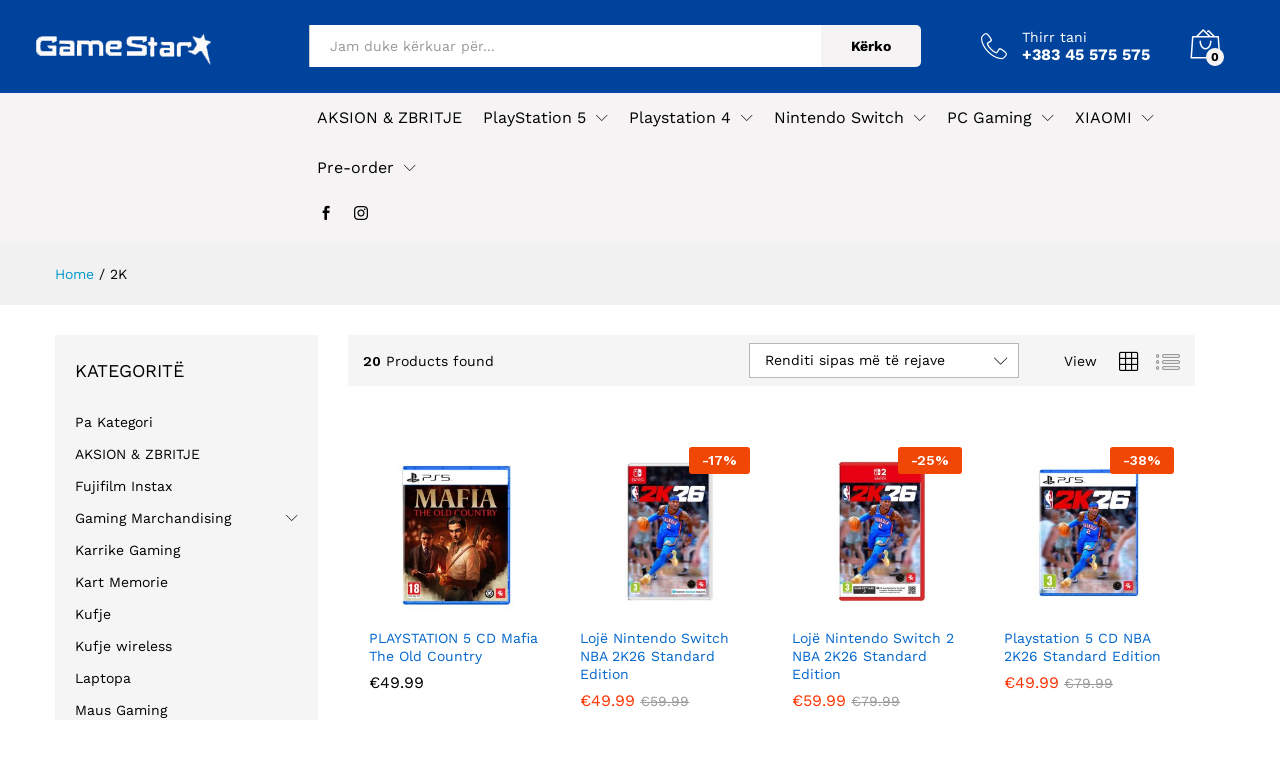

--- FILE ---
content_type: text/html; charset=UTF-8
request_url: https://gamestar-ks.com/product-brand/2k/
body_size: 22521
content:
<!DOCTYPE html>
<html lang="sq">
<head>
    <meta charset="UTF-8">
    <meta name="viewport" content="width=device-width, initial-scale=1">
    <link rel="pingback" href="https://gamestar-ks.com/xmlrpc.php">

		<link rel="preload" href="https://gamestar-ks.com/wp-content/themes/martfury/fonts/linearicons.woff2" as="font" type="font/woff2" crossorigin>
	<link rel="preload" href="https://gamestar-ks.com/wp-content/themes/martfury/fonts/eleganticons.woff2" as="font" type="font/woff2" crossorigin>
	<link rel="preload" href="https://gamestar-ks.com/wp-content/themes/martfury/fonts/ionicons.woff2" as="font" type="font/woff2" crossorigin>
	<title>2K &#8211; Game Star Kosovo</title>
<meta name='robots' content='max-image-preview:large' />
<link rel='dns-prefetch' href='//capi-automation.s3.us-east-2.amazonaws.com' />
<link rel='dns-prefetch' href='//www.googletagmanager.com' />
<link rel="alternate" type="application/rss+xml" title="Game Star Kosovo &raquo; Prurje" href="https://gamestar-ks.com/feed/" />
<link rel="alternate" type="application/rss+xml" title="Game Star Kosovo &raquo; Prurje për Komentet" href="https://gamestar-ks.com/comments/feed/" />
<link rel="alternate" type="application/rss+xml" title="Prurje Game Star Kosovo &raquo; 2K Brand" href="https://gamestar-ks.com/product-brand/2k/feed/" />
<style id='wp-img-auto-sizes-contain-inline-css' type='text/css'>
img:is([sizes=auto i],[sizes^="auto," i]){contain-intrinsic-size:3000px 1500px}
/*# sourceURL=wp-img-auto-sizes-contain-inline-css */
</style>
<style id='wp-emoji-styles-inline-css' type='text/css'>

	img.wp-smiley, img.emoji {
		display: inline !important;
		border: none !important;
		box-shadow: none !important;
		height: 1em !important;
		width: 1em !important;
		margin: 0 0.07em !important;
		vertical-align: -0.1em !important;
		background: none !important;
		padding: 0 !important;
	}
/*# sourceURL=wp-emoji-styles-inline-css */
</style>
<style id='wp-block-library-inline-css' type='text/css'>
:root{--wp-block-synced-color:#7a00df;--wp-block-synced-color--rgb:122,0,223;--wp-bound-block-color:var(--wp-block-synced-color);--wp-editor-canvas-background:#ddd;--wp-admin-theme-color:#007cba;--wp-admin-theme-color--rgb:0,124,186;--wp-admin-theme-color-darker-10:#006ba1;--wp-admin-theme-color-darker-10--rgb:0,107,160.5;--wp-admin-theme-color-darker-20:#005a87;--wp-admin-theme-color-darker-20--rgb:0,90,135;--wp-admin-border-width-focus:2px}@media (min-resolution:192dpi){:root{--wp-admin-border-width-focus:1.5px}}.wp-element-button{cursor:pointer}:root .has-very-light-gray-background-color{background-color:#eee}:root .has-very-dark-gray-background-color{background-color:#313131}:root .has-very-light-gray-color{color:#eee}:root .has-very-dark-gray-color{color:#313131}:root .has-vivid-green-cyan-to-vivid-cyan-blue-gradient-background{background:linear-gradient(135deg,#00d084,#0693e3)}:root .has-purple-crush-gradient-background{background:linear-gradient(135deg,#34e2e4,#4721fb 50%,#ab1dfe)}:root .has-hazy-dawn-gradient-background{background:linear-gradient(135deg,#faaca8,#dad0ec)}:root .has-subdued-olive-gradient-background{background:linear-gradient(135deg,#fafae1,#67a671)}:root .has-atomic-cream-gradient-background{background:linear-gradient(135deg,#fdd79a,#004a59)}:root .has-nightshade-gradient-background{background:linear-gradient(135deg,#330968,#31cdcf)}:root .has-midnight-gradient-background{background:linear-gradient(135deg,#020381,#2874fc)}:root{--wp--preset--font-size--normal:16px;--wp--preset--font-size--huge:42px}.has-regular-font-size{font-size:1em}.has-larger-font-size{font-size:2.625em}.has-normal-font-size{font-size:var(--wp--preset--font-size--normal)}.has-huge-font-size{font-size:var(--wp--preset--font-size--huge)}.has-text-align-center{text-align:center}.has-text-align-left{text-align:left}.has-text-align-right{text-align:right}.has-fit-text{white-space:nowrap!important}#end-resizable-editor-section{display:none}.aligncenter{clear:both}.items-justified-left{justify-content:flex-start}.items-justified-center{justify-content:center}.items-justified-right{justify-content:flex-end}.items-justified-space-between{justify-content:space-between}.screen-reader-text{border:0;clip-path:inset(50%);height:1px;margin:-1px;overflow:hidden;padding:0;position:absolute;width:1px;word-wrap:normal!important}.screen-reader-text:focus{background-color:#ddd;clip-path:none;color:#444;display:block;font-size:1em;height:auto;left:5px;line-height:normal;padding:15px 23px 14px;text-decoration:none;top:5px;width:auto;z-index:100000}html :where(.has-border-color){border-style:solid}html :where([style*=border-top-color]){border-top-style:solid}html :where([style*=border-right-color]){border-right-style:solid}html :where([style*=border-bottom-color]){border-bottom-style:solid}html :where([style*=border-left-color]){border-left-style:solid}html :where([style*=border-width]){border-style:solid}html :where([style*=border-top-width]){border-top-style:solid}html :where([style*=border-right-width]){border-right-style:solid}html :where([style*=border-bottom-width]){border-bottom-style:solid}html :where([style*=border-left-width]){border-left-style:solid}html :where(img[class*=wp-image-]){height:auto;max-width:100%}:where(figure){margin:0 0 1em}html :where(.is-position-sticky){--wp-admin--admin-bar--position-offset:var(--wp-admin--admin-bar--height,0px)}@media screen and (max-width:600px){html :where(.is-position-sticky){--wp-admin--admin-bar--position-offset:0px}}

/*# sourceURL=wp-block-library-inline-css */
</style><link rel='stylesheet' id='wc-blocks-style-css' href='https://gamestar-ks.com/wp-content/plugins/woocommerce/assets/client/blocks/wc-blocks.css?ver=wc-10.4.3' type='text/css' media='all' />
<style id='global-styles-inline-css' type='text/css'>
:root{--wp--preset--aspect-ratio--square: 1;--wp--preset--aspect-ratio--4-3: 4/3;--wp--preset--aspect-ratio--3-4: 3/4;--wp--preset--aspect-ratio--3-2: 3/2;--wp--preset--aspect-ratio--2-3: 2/3;--wp--preset--aspect-ratio--16-9: 16/9;--wp--preset--aspect-ratio--9-16: 9/16;--wp--preset--color--black: #000000;--wp--preset--color--cyan-bluish-gray: #abb8c3;--wp--preset--color--white: #ffffff;--wp--preset--color--pale-pink: #f78da7;--wp--preset--color--vivid-red: #cf2e2e;--wp--preset--color--luminous-vivid-orange: #ff6900;--wp--preset--color--luminous-vivid-amber: #fcb900;--wp--preset--color--light-green-cyan: #7bdcb5;--wp--preset--color--vivid-green-cyan: #00d084;--wp--preset--color--pale-cyan-blue: #8ed1fc;--wp--preset--color--vivid-cyan-blue: #0693e3;--wp--preset--color--vivid-purple: #9b51e0;--wp--preset--gradient--vivid-cyan-blue-to-vivid-purple: linear-gradient(135deg,rgb(6,147,227) 0%,rgb(155,81,224) 100%);--wp--preset--gradient--light-green-cyan-to-vivid-green-cyan: linear-gradient(135deg,rgb(122,220,180) 0%,rgb(0,208,130) 100%);--wp--preset--gradient--luminous-vivid-amber-to-luminous-vivid-orange: linear-gradient(135deg,rgb(252,185,0) 0%,rgb(255,105,0) 100%);--wp--preset--gradient--luminous-vivid-orange-to-vivid-red: linear-gradient(135deg,rgb(255,105,0) 0%,rgb(207,46,46) 100%);--wp--preset--gradient--very-light-gray-to-cyan-bluish-gray: linear-gradient(135deg,rgb(238,238,238) 0%,rgb(169,184,195) 100%);--wp--preset--gradient--cool-to-warm-spectrum: linear-gradient(135deg,rgb(74,234,220) 0%,rgb(151,120,209) 20%,rgb(207,42,186) 40%,rgb(238,44,130) 60%,rgb(251,105,98) 80%,rgb(254,248,76) 100%);--wp--preset--gradient--blush-light-purple: linear-gradient(135deg,rgb(255,206,236) 0%,rgb(152,150,240) 100%);--wp--preset--gradient--blush-bordeaux: linear-gradient(135deg,rgb(254,205,165) 0%,rgb(254,45,45) 50%,rgb(107,0,62) 100%);--wp--preset--gradient--luminous-dusk: linear-gradient(135deg,rgb(255,203,112) 0%,rgb(199,81,192) 50%,rgb(65,88,208) 100%);--wp--preset--gradient--pale-ocean: linear-gradient(135deg,rgb(255,245,203) 0%,rgb(182,227,212) 50%,rgb(51,167,181) 100%);--wp--preset--gradient--electric-grass: linear-gradient(135deg,rgb(202,248,128) 0%,rgb(113,206,126) 100%);--wp--preset--gradient--midnight: linear-gradient(135deg,rgb(2,3,129) 0%,rgb(40,116,252) 100%);--wp--preset--font-size--small: 13px;--wp--preset--font-size--medium: 20px;--wp--preset--font-size--large: 36px;--wp--preset--font-size--x-large: 42px;--wp--preset--spacing--20: 0.44rem;--wp--preset--spacing--30: 0.67rem;--wp--preset--spacing--40: 1rem;--wp--preset--spacing--50: 1.5rem;--wp--preset--spacing--60: 2.25rem;--wp--preset--spacing--70: 3.38rem;--wp--preset--spacing--80: 5.06rem;--wp--preset--shadow--natural: 6px 6px 9px rgba(0, 0, 0, 0.2);--wp--preset--shadow--deep: 12px 12px 50px rgba(0, 0, 0, 0.4);--wp--preset--shadow--sharp: 6px 6px 0px rgba(0, 0, 0, 0.2);--wp--preset--shadow--outlined: 6px 6px 0px -3px rgb(255, 255, 255), 6px 6px rgb(0, 0, 0);--wp--preset--shadow--crisp: 6px 6px 0px rgb(0, 0, 0);}:where(.is-layout-flex){gap: 0.5em;}:where(.is-layout-grid){gap: 0.5em;}body .is-layout-flex{display: flex;}.is-layout-flex{flex-wrap: wrap;align-items: center;}.is-layout-flex > :is(*, div){margin: 0;}body .is-layout-grid{display: grid;}.is-layout-grid > :is(*, div){margin: 0;}:where(.wp-block-columns.is-layout-flex){gap: 2em;}:where(.wp-block-columns.is-layout-grid){gap: 2em;}:where(.wp-block-post-template.is-layout-flex){gap: 1.25em;}:where(.wp-block-post-template.is-layout-grid){gap: 1.25em;}.has-black-color{color: var(--wp--preset--color--black) !important;}.has-cyan-bluish-gray-color{color: var(--wp--preset--color--cyan-bluish-gray) !important;}.has-white-color{color: var(--wp--preset--color--white) !important;}.has-pale-pink-color{color: var(--wp--preset--color--pale-pink) !important;}.has-vivid-red-color{color: var(--wp--preset--color--vivid-red) !important;}.has-luminous-vivid-orange-color{color: var(--wp--preset--color--luminous-vivid-orange) !important;}.has-luminous-vivid-amber-color{color: var(--wp--preset--color--luminous-vivid-amber) !important;}.has-light-green-cyan-color{color: var(--wp--preset--color--light-green-cyan) !important;}.has-vivid-green-cyan-color{color: var(--wp--preset--color--vivid-green-cyan) !important;}.has-pale-cyan-blue-color{color: var(--wp--preset--color--pale-cyan-blue) !important;}.has-vivid-cyan-blue-color{color: var(--wp--preset--color--vivid-cyan-blue) !important;}.has-vivid-purple-color{color: var(--wp--preset--color--vivid-purple) !important;}.has-black-background-color{background-color: var(--wp--preset--color--black) !important;}.has-cyan-bluish-gray-background-color{background-color: var(--wp--preset--color--cyan-bluish-gray) !important;}.has-white-background-color{background-color: var(--wp--preset--color--white) !important;}.has-pale-pink-background-color{background-color: var(--wp--preset--color--pale-pink) !important;}.has-vivid-red-background-color{background-color: var(--wp--preset--color--vivid-red) !important;}.has-luminous-vivid-orange-background-color{background-color: var(--wp--preset--color--luminous-vivid-orange) !important;}.has-luminous-vivid-amber-background-color{background-color: var(--wp--preset--color--luminous-vivid-amber) !important;}.has-light-green-cyan-background-color{background-color: var(--wp--preset--color--light-green-cyan) !important;}.has-vivid-green-cyan-background-color{background-color: var(--wp--preset--color--vivid-green-cyan) !important;}.has-pale-cyan-blue-background-color{background-color: var(--wp--preset--color--pale-cyan-blue) !important;}.has-vivid-cyan-blue-background-color{background-color: var(--wp--preset--color--vivid-cyan-blue) !important;}.has-vivid-purple-background-color{background-color: var(--wp--preset--color--vivid-purple) !important;}.has-black-border-color{border-color: var(--wp--preset--color--black) !important;}.has-cyan-bluish-gray-border-color{border-color: var(--wp--preset--color--cyan-bluish-gray) !important;}.has-white-border-color{border-color: var(--wp--preset--color--white) !important;}.has-pale-pink-border-color{border-color: var(--wp--preset--color--pale-pink) !important;}.has-vivid-red-border-color{border-color: var(--wp--preset--color--vivid-red) !important;}.has-luminous-vivid-orange-border-color{border-color: var(--wp--preset--color--luminous-vivid-orange) !important;}.has-luminous-vivid-amber-border-color{border-color: var(--wp--preset--color--luminous-vivid-amber) !important;}.has-light-green-cyan-border-color{border-color: var(--wp--preset--color--light-green-cyan) !important;}.has-vivid-green-cyan-border-color{border-color: var(--wp--preset--color--vivid-green-cyan) !important;}.has-pale-cyan-blue-border-color{border-color: var(--wp--preset--color--pale-cyan-blue) !important;}.has-vivid-cyan-blue-border-color{border-color: var(--wp--preset--color--vivid-cyan-blue) !important;}.has-vivid-purple-border-color{border-color: var(--wp--preset--color--vivid-purple) !important;}.has-vivid-cyan-blue-to-vivid-purple-gradient-background{background: var(--wp--preset--gradient--vivid-cyan-blue-to-vivid-purple) !important;}.has-light-green-cyan-to-vivid-green-cyan-gradient-background{background: var(--wp--preset--gradient--light-green-cyan-to-vivid-green-cyan) !important;}.has-luminous-vivid-amber-to-luminous-vivid-orange-gradient-background{background: var(--wp--preset--gradient--luminous-vivid-amber-to-luminous-vivid-orange) !important;}.has-luminous-vivid-orange-to-vivid-red-gradient-background{background: var(--wp--preset--gradient--luminous-vivid-orange-to-vivid-red) !important;}.has-very-light-gray-to-cyan-bluish-gray-gradient-background{background: var(--wp--preset--gradient--very-light-gray-to-cyan-bluish-gray) !important;}.has-cool-to-warm-spectrum-gradient-background{background: var(--wp--preset--gradient--cool-to-warm-spectrum) !important;}.has-blush-light-purple-gradient-background{background: var(--wp--preset--gradient--blush-light-purple) !important;}.has-blush-bordeaux-gradient-background{background: var(--wp--preset--gradient--blush-bordeaux) !important;}.has-luminous-dusk-gradient-background{background: var(--wp--preset--gradient--luminous-dusk) !important;}.has-pale-ocean-gradient-background{background: var(--wp--preset--gradient--pale-ocean) !important;}.has-electric-grass-gradient-background{background: var(--wp--preset--gradient--electric-grass) !important;}.has-midnight-gradient-background{background: var(--wp--preset--gradient--midnight) !important;}.has-small-font-size{font-size: var(--wp--preset--font-size--small) !important;}.has-medium-font-size{font-size: var(--wp--preset--font-size--medium) !important;}.has-large-font-size{font-size: var(--wp--preset--font-size--large) !important;}.has-x-large-font-size{font-size: var(--wp--preset--font-size--x-large) !important;}
/*# sourceURL=global-styles-inline-css */
</style>

<style id='classic-theme-styles-inline-css' type='text/css'>
/*! This file is auto-generated */
.wp-block-button__link{color:#fff;background-color:#32373c;border-radius:9999px;box-shadow:none;text-decoration:none;padding:calc(.667em + 2px) calc(1.333em + 2px);font-size:1.125em}.wp-block-file__button{background:#32373c;color:#fff;text-decoration:none}
/*# sourceURL=/wp-includes/css/classic-themes.min.css */
</style>
<link rel='stylesheet' id='contact-form-7-css' href='https://gamestar-ks.com/wp-content/plugins/contact-form-7/includes/css/styles.css?ver=6.1.4' type='text/css' media='all' />
<link rel='stylesheet' id='woocommerce-general-css' href='https://gamestar-ks.com/wp-content/plugins/woocommerce/assets/css/woocommerce.css?ver=10.4.3' type='text/css' media='all' />
<style id='woocommerce-inline-inline-css' type='text/css'>
.woocommerce form .form-row .required { visibility: visible; }
/*# sourceURL=woocommerce-inline-inline-css */
</style>
<link rel='stylesheet' id='megamenu-css' href='https://gamestar-ks.com/wp-content/uploads/maxmegamenu/style.css?ver=6b160d' type='text/css' media='all' />
<link rel='stylesheet' id='dashicons-css' href='https://gamestar-ks.com/wp-includes/css/dashicons.min.css?ver=98d2ca552f25b643c56d37f7da7c3694' type='text/css' media='all' />
<link rel='stylesheet' id='brands-styles-css' href='https://gamestar-ks.com/wp-content/plugins/woocommerce/assets/css/brands.css?ver=10.4.3' type='text/css' media='all' />
<link rel='stylesheet' id='martfury-fonts-css' href='https://fonts.googleapis.com/css?family=Work+Sans%3A300%2C400%2C500%2C600%2C700%7CLibre+Baskerville%3A400%2C700&#038;subset=latin%2Clatin-ext&#038;ver=20170801' type='text/css' media='all' />
<link rel='stylesheet' id='linearicons-css' href='https://gamestar-ks.com/wp-content/themes/martfury/css/linearicons.min.css?ver=1.0.0' type='text/css' media='all' />
<link rel='stylesheet' id='ionicons-css' href='https://gamestar-ks.com/wp-content/themes/martfury/css/ionicons.min.css?ver=2.0.0' type='text/css' media='all' />
<link rel='stylesheet' id='eleganticons-css' href='https://gamestar-ks.com/wp-content/themes/martfury/css/eleganticons.min.css?ver=1.0.0' type='text/css' media='all' />
<link rel='stylesheet' id='font-awesome-css' href='https://gamestar-ks.com/wp-content/themes/martfury/css/font-awesome.min.css?ver=4.7.0' type='text/css' media='all' />
<link rel='stylesheet' id='bootstrap-css' href='https://gamestar-ks.com/wp-content/themes/martfury/css/bootstrap.min.css?ver=3.3.7' type='text/css' media='all' />
<link rel='stylesheet' id='martfury-css' href='https://gamestar-ks.com/wp-content/themes/martfury/style.css?ver=20221213' type='text/css' media='all' />
<style id='martfury-inline-css' type='text/css'>
.site-header .logo img  {width:185px; }.site-header .logo img  {height:37px; }	/* Color Scheme */

	/* Color */

	body {
		--mf-primary-color: #00439c;
		--mf-background-primary-color: #00439c;
		--mf-border-primary-color: #00439c;
	}

	.widget_shopping_cart_content .woocommerce-mini-cart__buttons .checkout,
	 .header-layout-4 .topbar:not(.header-bar),
	 .header-layout-3 .topbar:not(.header-bar){
		background-color: #00348d;
	}

body{line-height: 1.6;color: #000000;}h1{font-size: 36px;color: #000000;}.entry-content h2, .woocommerce div.product .woocommerce-tabs .panel h2{font-family: "Work Sans";font-size: 30px;font-weight: 700;line-height: 1.2;color: #000;text-transform: none;}h3{font-family: "Work Sans";font-size: 24px;font-weight: 700;line-height: 1.2;color: #000;text-transform: none;}.entry-content h4, .woocommerce div.product .woocommerce-tabs .panel h4{font-family: "Work Sans";font-size: 18px;font-weight: 700;line-height: 1.2;color: #000;text-transform: none;}.entry-content h5, .woocommerce div.product .woocommerce-tabs .panel h5{font-family: "Work Sans";font-size: 16px;font-weight: 700;line-height: 1.2;color: #000;text-transform: none;}.entry-content h6, .woocommerce div.product .woocommerce-tabs .panel h6{font-family: "Work Sans";font-size: 12px;font-weight: 700;line-height: 1.2;color: #000;text-transform: none;}.site-header .primary-nav > ul > li > a, .site-header .products-cats-menu .menu > li > a{font-family: "Work Sans";font-size: 16px;text-transform: none;}.site-header .menu .is-mega-menu .dropdown-submenu .menu-item-mega > a{color: #020202;}.site-header .menu li li a{color: #030303;}.site-footer{color: #000000;}.site-footer .footer-widgets .widget .widget-title{color: #000000;}#site-header:not(.minimized) .product-extra-search .hot-words li a:hover,#site-header .header-bar a:hover,#site-header .primary-nav > ul > li > a:hover, #site-header .header-bar a:hover{color:#1e73be}#site-header .mf-background-primary, #site-header .mini-item-counter{--mf-background-primary-color:#0243a7}#site-header .mf-background-primary,  #site-header .mini-item-counter{--mf-background-primary-text-color:#000000}#topbar{background-color:#0243a7}.site-header .topbar{background-color:transparent}#topbar, #topbar a, #topbar #lang_sel > ul > li > a, #topbar .mf-currency-widget .current, #topbar .mf-currency-widget .current:after, #topbar  .lang_sel > ul > li > a:after, #topbar  #lang_sel > ul > li > a:after {color:#ffffff}#site-header .main-menu{background-color:#f5f3f4}#site-header .main-menu {border-color:#0243a7; border-bottom: none}#site-header .header-bar .widget:after {background-color:#0243a7}#site-header .header-bar a, #site-header .recently-viewed .recently-title,#site-header:not(.minimized) .main-menu .products-cats-menu .cats-menu-title .text, #site-header:not(.minimized) .main-menu .products-cats-menu .cats-menu-title, #site-header .main-menu .primary-nav > ul > li > a, #site-header .main-menu .header-bar,#site-header .header-bar #lang_sel  > ul > li > a, #site-header .header-bar .lang_sel > ul > li > a, #site-header .header-bar #lang_sel > ul > li > a:after, #site-header .header-bar .lang_sel > ul > li > a:after, #site-header .header-bar .mf-currency-widget .current:after,#site-header .header-bar ul.menu > li.menu-item-has-children > a:after, .header-layout-9 .site-header .header-wishlist a {color:#000000}#site-header .header-bar .mf-currency-widget ul li a, #site-header .header-bar #lang_sel ul ul li a {color: #666}#site-header .header-bar a:hover,#site-header .primary-nav > ul > li:hover > a, #site-header .header-bar #lang_sel  > ul > li > a:hover, #site-header .header-bar .lang_sel > ul > li > a:hover, #site-header .header-bar #lang_sel > ul > li > a:hover:after, #site-header .header-bar .lang_sel > ul > li > a:hover:after, #site-header .header-bar .mf-currency-widget .current:hover,#site-header .header-bar .mf-currency-widget .current:hover:after{color:#ffffff}#site-header .primary-nav > ul > li.current-menu-parent > a, #site-header .primary-nav > ul > li.current-menu-item > a, #site-header .primary-nav > ul > li.current-menu-ancestor > a{color:#ffffff}
/*# sourceURL=martfury-inline-css */
</style>
<link rel='stylesheet' id='martfury-product-bought-together-css' href='https://gamestar-ks.com/wp-content/themes/martfury/inc/modules/product-bought-together/assets/product-bought-together.css?ver=1.0.0' type='text/css' media='all' />
<link rel='stylesheet' id='js_composer_custom_css-css' href='//gamestar-ks.com/wp-content/uploads/js_composer/custom.css?ver=8.4.1' type='text/css' media='all' />
<script type="text/template" id="tmpl-variation-template">
	<div class="woocommerce-variation-description">{{{ data.variation.variation_description }}}</div>
	<div class="woocommerce-variation-price">{{{ data.variation.price_html }}}</div>
	<div class="woocommerce-variation-availability">{{{ data.variation.availability_html }}}</div>
</script>
<script type="text/template" id="tmpl-unavailable-variation-template">
	<p role="alert">Na ndjeni, ky produkt s’është i passhëm. Ju lutemi, zgjidhni një ndërthurje tjetër.</p>
</script>
<script type="text/javascript" src="https://gamestar-ks.com/wp-includes/js/jquery/jquery.min.js?ver=3.7.1" id="jquery-core-js"></script>
<script type="text/javascript" src="https://gamestar-ks.com/wp-includes/js/jquery/jquery-migrate.min.js?ver=3.4.1" id="jquery-migrate-js"></script>
<script type="text/javascript" src="https://gamestar-ks.com/wp-content/plugins/woocommerce/assets/js/jquery-blockui/jquery.blockUI.min.js?ver=2.7.0-wc.10.4.3" id="wc-jquery-blockui-js" data-wp-strategy="defer"></script>
<script type="text/javascript" id="wc-add-to-cart-js-extra">
/* <![CDATA[ */
var wc_add_to_cart_params = {"ajax_url":"/wp-admin/admin-ajax.php","wc_ajax_url":"/?wc-ajax=%%endpoint%%","i18n_view_cart":"Shihni shport\u00ebn","cart_url":"https://gamestar-ks.com/cart/","is_cart":"","cart_redirect_after_add":"no"};
//# sourceURL=wc-add-to-cart-js-extra
/* ]]> */
</script>
<script type="text/javascript" src="https://gamestar-ks.com/wp-content/plugins/woocommerce/assets/js/frontend/add-to-cart.min.js?ver=10.4.3" id="wc-add-to-cart-js" data-wp-strategy="defer"></script>
<script type="text/javascript" src="https://gamestar-ks.com/wp-content/plugins/woocommerce/assets/js/js-cookie/js.cookie.min.js?ver=2.1.4-wc.10.4.3" id="wc-js-cookie-js" defer="defer" data-wp-strategy="defer"></script>
<script type="text/javascript" id="woocommerce-js-extra">
/* <![CDATA[ */
var woocommerce_params = {"ajax_url":"/wp-admin/admin-ajax.php","wc_ajax_url":"/?wc-ajax=%%endpoint%%","i18n_password_show":"Shfaqe fjal\u00ebkalimin","i18n_password_hide":"Fshihe fjal\u00ebkalimin"};
//# sourceURL=woocommerce-js-extra
/* ]]> */
</script>
<script type="text/javascript" src="https://gamestar-ks.com/wp-content/plugins/woocommerce/assets/js/frontend/woocommerce.min.js?ver=10.4.3" id="woocommerce-js" defer="defer" data-wp-strategy="defer"></script>
<script type="text/javascript" src="https://gamestar-ks.com/wp-content/plugins/js_composer/assets/js/vendors/woocommerce-add-to-cart.js?ver=8.4.1" id="vc_woocommerce-add-to-cart-js-js"></script>
<script type="text/javascript" src="https://gamestar-ks.com/wp-includes/js/underscore.min.js?ver=1.13.7" id="underscore-js"></script>
<script type="text/javascript" id="wp-util-js-extra">
/* <![CDATA[ */
var _wpUtilSettings = {"ajax":{"url":"/wp-admin/admin-ajax.php"}};
//# sourceURL=wp-util-js-extra
/* ]]> */
</script>
<script type="text/javascript" src="https://gamestar-ks.com/wp-includes/js/wp-util.min.js?ver=98d2ca552f25b643c56d37f7da7c3694" id="wp-util-js"></script>
<script type="text/javascript" id="wc-add-to-cart-variation-js-extra">
/* <![CDATA[ */
var wc_add_to_cart_variation_params = {"wc_ajax_url":"/?wc-ajax=%%endpoint%%","i18n_no_matching_variations_text":"Na ndjeni, s\u2019ka produkte me p\u00ebrputhje me p\u00ebrzgjedhjen tuaj. Ju lutemi, zgjidhni nj\u00eb nd\u00ebrthurje tjet\u00ebr.","i18n_make_a_selection_text":"Ju lutemi, p\u00ebrzgjidhni ndonj\u00eb mund\u00ebsi produkti, p\u00ebrpara se ta shtoni k\u00ebt\u00eb produkt n\u00eb shport\u00ebn tuaj.","i18n_unavailable_text":"Na ndjeni, ky produkt s\u2019\u00ebsht\u00eb i passh\u00ebm. Ju lutemi, zgjidhni nj\u00eb nd\u00ebrthurje tjet\u00ebr.","i18n_reset_alert_text":"P\u00ebrzgjedhja juaj \u00ebsht\u00eb rikthyer te parazgjedhjet. Ju lutemi, p\u00ebrzgjidhni ca mund\u00ebsi produkti, para se t\u00eb shtohet ky produkt te shporta juaj."};
//# sourceURL=wc-add-to-cart-variation-js-extra
/* ]]> */
</script>
<script type="text/javascript" src="https://gamestar-ks.com/wp-content/plugins/woocommerce/assets/js/frontend/add-to-cart-variation.min.js?ver=10.4.3" id="wc-add-to-cart-variation-js" defer="defer" data-wp-strategy="defer"></script>
<script type="text/javascript" src="https://gamestar-ks.com/wp-content/themes/martfury/js/plugins/waypoints.min.js?ver=2.0.2" id="waypoints-js"></script>
<script type="text/javascript" src="https://gamestar-ks.com/wp-content/themes/martfury/inc/modules/product-bought-together/assets/product-bought-together.js?ver=1.0.0" id="martfury-product-bought-together-js"></script>
<script type="text/javascript" id="wc-cart-fragments-js-extra">
/* <![CDATA[ */
var wc_cart_fragments_params = {"ajax_url":"/wp-admin/admin-ajax.php","wc_ajax_url":"/?wc-ajax=%%endpoint%%","cart_hash_key":"wc_cart_hash_4e228226962250b0c5c6120fc3a0f0d1","fragment_name":"wc_fragments_4e228226962250b0c5c6120fc3a0f0d1","request_timeout":"5000"};
//# sourceURL=wc-cart-fragments-js-extra
/* ]]> */
</script>
<script type="text/javascript" src="https://gamestar-ks.com/wp-content/plugins/woocommerce/assets/js/frontend/cart-fragments.min.js?ver=10.4.3" id="wc-cart-fragments-js" defer="defer" data-wp-strategy="defer"></script>

<!-- Google tag (gtag.js) snippet added by Site Kit -->
<!-- Google Analytics snippet added by Site Kit -->
<script type="text/javascript" src="https://www.googletagmanager.com/gtag/js?id=GT-PJN8G68Z" id="google_gtagjs-js" async></script>
<script type="text/javascript" id="google_gtagjs-js-after">
/* <![CDATA[ */
window.dataLayer = window.dataLayer || [];function gtag(){dataLayer.push(arguments);}
gtag("set","linker",{"domains":["gamestar-ks.com"]});
gtag("js", new Date());
gtag("set", "developer_id.dZTNiMT", true);
gtag("config", "GT-PJN8G68Z");
//# sourceURL=google_gtagjs-js-after
/* ]]> */
</script>
<script></script><link rel="https://api.w.org/" href="https://gamestar-ks.com/wp-json/" /><meta name="generator" content="Site Kit by Google 1.170.0" />	<noscript><style>.woocommerce-product-gallery{ opacity: 1 !important; }</style></noscript>
	<meta name="google-site-verification" content="FWx4QCQc7lCnonqLhtk8F4BHPUCecQ55vU5_X3Jzd-I">
<!-- Meta Pixel Code -->
<script type='text/javascript'>
!function(f,b,e,v,n,t,s){if(f.fbq)return;n=f.fbq=function(){n.callMethod?
n.callMethod.apply(n,arguments):n.queue.push(arguments)};if(!f._fbq)f._fbq=n;
n.push=n;n.loaded=!0;n.version='2.0';n.queue=[];t=b.createElement(e);t.async=!0;
t.src=v;s=b.getElementsByTagName(e)[0];s.parentNode.insertBefore(t,s)}(window,
document,'script','https://connect.facebook.net/en_US/fbevents.js');
</script>
<!-- End Meta Pixel Code -->
<script type='text/javascript'>var url = window.location.origin + '?ob=open-bridge';
            fbq('set', 'openbridge', '653304803135317', url);
fbq('init', '653304803135317', {}, {
    "agent": "wordpress-6.9-4.1.5"
})</script><script type='text/javascript'>
    fbq('track', 'PageView', []);
  </script>			<script  type="text/javascript">
				!function(f,b,e,v,n,t,s){if(f.fbq)return;n=f.fbq=function(){n.callMethod?
					n.callMethod.apply(n,arguments):n.queue.push(arguments)};if(!f._fbq)f._fbq=n;
					n.push=n;n.loaded=!0;n.version='2.0';n.queue=[];t=b.createElement(e);t.async=!0;
					t.src=v;s=b.getElementsByTagName(e)[0];s.parentNode.insertBefore(t,s)}(window,
					document,'script','https://connect.facebook.net/en_US/fbevents.js');
			</script>
			<!-- WooCommerce Facebook Integration Begin -->
			<script  type="text/javascript">

				fbq('init', '653304803135317', {}, {
    "agent": "woocommerce_0-10.4.3-3.5.15"
});

				document.addEventListener( 'DOMContentLoaded', function() {
					// Insert placeholder for events injected when a product is added to the cart through AJAX.
					document.body.insertAdjacentHTML( 'beforeend', '<div class=\"wc-facebook-pixel-event-placeholder\"></div>' );
				}, false );

			</script>
			<!-- WooCommerce Facebook Integration End -->
			<meta name="generator" content="Powered by WPBakery Page Builder - drag and drop page builder for WordPress."/>
<meta name="generator" content="Powered by Slider Revolution 6.7.34 - responsive, Mobile-Friendly Slider Plugin for WordPress with comfortable drag and drop interface." />
<link rel="icon" href="https://gamestar-ks.com/wp-content/uploads/2020/10/cropped-GameStar_logo-01-32x32.png" sizes="32x32" />
<link rel="icon" href="https://gamestar-ks.com/wp-content/uploads/2020/10/cropped-GameStar_logo-01-192x192.png" sizes="192x192" />
<link rel="apple-touch-icon" href="https://gamestar-ks.com/wp-content/uploads/2020/10/cropped-GameStar_logo-01-180x180.png" />
<meta name="msapplication-TileImage" content="https://gamestar-ks.com/wp-content/uploads/2020/10/cropped-GameStar_logo-01-270x270.png" />
<script>function setREVStartSize(e){
			//window.requestAnimationFrame(function() {
				window.RSIW = window.RSIW===undefined ? window.innerWidth : window.RSIW;
				window.RSIH = window.RSIH===undefined ? window.innerHeight : window.RSIH;
				try {
					var pw = document.getElementById(e.c).parentNode.offsetWidth,
						newh;
					pw = pw===0 || isNaN(pw) || (e.l=="fullwidth" || e.layout=="fullwidth") ? window.RSIW : pw;
					e.tabw = e.tabw===undefined ? 0 : parseInt(e.tabw);
					e.thumbw = e.thumbw===undefined ? 0 : parseInt(e.thumbw);
					e.tabh = e.tabh===undefined ? 0 : parseInt(e.tabh);
					e.thumbh = e.thumbh===undefined ? 0 : parseInt(e.thumbh);
					e.tabhide = e.tabhide===undefined ? 0 : parseInt(e.tabhide);
					e.thumbhide = e.thumbhide===undefined ? 0 : parseInt(e.thumbhide);
					e.mh = e.mh===undefined || e.mh=="" || e.mh==="auto" ? 0 : parseInt(e.mh,0);
					if(e.layout==="fullscreen" || e.l==="fullscreen")
						newh = Math.max(e.mh,window.RSIH);
					else{
						e.gw = Array.isArray(e.gw) ? e.gw : [e.gw];
						for (var i in e.rl) if (e.gw[i]===undefined || e.gw[i]===0) e.gw[i] = e.gw[i-1];
						e.gh = e.el===undefined || e.el==="" || (Array.isArray(e.el) && e.el.length==0)? e.gh : e.el;
						e.gh = Array.isArray(e.gh) ? e.gh : [e.gh];
						for (var i in e.rl) if (e.gh[i]===undefined || e.gh[i]===0) e.gh[i] = e.gh[i-1];
											
						var nl = new Array(e.rl.length),
							ix = 0,
							sl;
						e.tabw = e.tabhide>=pw ? 0 : e.tabw;
						e.thumbw = e.thumbhide>=pw ? 0 : e.thumbw;
						e.tabh = e.tabhide>=pw ? 0 : e.tabh;
						e.thumbh = e.thumbhide>=pw ? 0 : e.thumbh;
						for (var i in e.rl) nl[i] = e.rl[i]<window.RSIW ? 0 : e.rl[i];
						sl = nl[0];
						for (var i in nl) if (sl>nl[i] && nl[i]>0) { sl = nl[i]; ix=i;}
						var m = pw>(e.gw[ix]+e.tabw+e.thumbw) ? 1 : (pw-(e.tabw+e.thumbw)) / (e.gw[ix]);
						newh =  (e.gh[ix] * m) + (e.tabh + e.thumbh);
					}
					var el = document.getElementById(e.c);
					if (el!==null && el) el.style.height = newh+"px";
					el = document.getElementById(e.c+"_wrapper");
					if (el!==null && el) {
						el.style.height = newh+"px";
						el.style.display = "block";
					}
				} catch(e){
					console.log("Failure at Presize of Slider:" + e)
				}
			//});
		  };</script>
		<style type="text/css" id="wp-custom-css">
			#site-header .mf-background-primary, #site-header .mini-item-counter {--mf-background-primary-color: #f5f3f4; }


.nav a:hover {
color: red;
}
.site-header .primary-nav > ul > li > a:hover {
color: red;
}

#site-header .primary-nav > ul > li.current-menu-parent > a, #site-header .primary-nav > ul > li.current-menu-item > a, #site-header .primary-nav > ul > li.current-menu-ancestor > a { color: #0243a7;}

#site-header .header-bar a:hover, #site-header .primary-nav > ul > li:hover > a, #site-header .header-bar #lang_sel > ul > li > a:hover, #site-header .header-bar .lang_sel > ul > li > a:hover, #site-header .header-bar #lang_sel > ul > li > a:hover:after, #site-header .header-bar .lang_sel > ul > li > a:hover:after, #site-header .header-bar .mf-currency-widget .current:hover, #site-header .header-bar .mf-currency-widget .current:hover:after {
    color: #151515;
}
body {
    overflow-x: hidden;
}

.container, .content-wrapper {
    max-width: 100% !important;
    margin: 0 auto;
}
img {
    max-width: 100% !important;
    height: auto;
}

.container {
    max-width: 100% !important;
    margin: 0 auto;
}		</style>
		<style id="kirki-inline-styles">/* vietnamese */
@font-face {
  font-family: 'Work Sans';
  font-style: normal;
  font-weight: 400;
  font-display: swap;
  src: url(https://gamestar-ks.com/wp-content/fonts/work-sans/QGYsz_wNahGAdqQ43Rh_c6Dpp_k.woff2) format('woff2');
  unicode-range: U+0102-0103, U+0110-0111, U+0128-0129, U+0168-0169, U+01A0-01A1, U+01AF-01B0, U+0300-0301, U+0303-0304, U+0308-0309, U+0323, U+0329, U+1EA0-1EF9, U+20AB;
}
/* latin-ext */
@font-face {
  font-family: 'Work Sans';
  font-style: normal;
  font-weight: 400;
  font-display: swap;
  src: url(https://gamestar-ks.com/wp-content/fonts/work-sans/QGYsz_wNahGAdqQ43Rh_cqDpp_k.woff2) format('woff2');
  unicode-range: U+0100-02BA, U+02BD-02C5, U+02C7-02CC, U+02CE-02D7, U+02DD-02FF, U+0304, U+0308, U+0329, U+1D00-1DBF, U+1E00-1E9F, U+1EF2-1EFF, U+2020, U+20A0-20AB, U+20AD-20C0, U+2113, U+2C60-2C7F, U+A720-A7FF;
}
/* latin */
@font-face {
  font-family: 'Work Sans';
  font-style: normal;
  font-weight: 400;
  font-display: swap;
  src: url(https://gamestar-ks.com/wp-content/fonts/work-sans/QGYsz_wNahGAdqQ43Rh_fKDp.woff2) format('woff2');
  unicode-range: U+0000-00FF, U+0131, U+0152-0153, U+02BB-02BC, U+02C6, U+02DA, U+02DC, U+0304, U+0308, U+0329, U+2000-206F, U+20AC, U+2122, U+2191, U+2193, U+2212, U+2215, U+FEFF, U+FFFD;
}
/* vietnamese */
@font-face {
  font-family: 'Work Sans';
  font-style: normal;
  font-weight: 700;
  font-display: swap;
  src: url(https://gamestar-ks.com/wp-content/fonts/work-sans/QGYsz_wNahGAdqQ43Rh_c6Dpp_k.woff2) format('woff2');
  unicode-range: U+0102-0103, U+0110-0111, U+0128-0129, U+0168-0169, U+01A0-01A1, U+01AF-01B0, U+0300-0301, U+0303-0304, U+0308-0309, U+0323, U+0329, U+1EA0-1EF9, U+20AB;
}
/* latin-ext */
@font-face {
  font-family: 'Work Sans';
  font-style: normal;
  font-weight: 700;
  font-display: swap;
  src: url(https://gamestar-ks.com/wp-content/fonts/work-sans/QGYsz_wNahGAdqQ43Rh_cqDpp_k.woff2) format('woff2');
  unicode-range: U+0100-02BA, U+02BD-02C5, U+02C7-02CC, U+02CE-02D7, U+02DD-02FF, U+0304, U+0308, U+0329, U+1D00-1DBF, U+1E00-1E9F, U+1EF2-1EFF, U+2020, U+20A0-20AB, U+20AD-20C0, U+2113, U+2C60-2C7F, U+A720-A7FF;
}
/* latin */
@font-face {
  font-family: 'Work Sans';
  font-style: normal;
  font-weight: 700;
  font-display: swap;
  src: url(https://gamestar-ks.com/wp-content/fonts/work-sans/QGYsz_wNahGAdqQ43Rh_fKDp.woff2) format('woff2');
  unicode-range: U+0000-00FF, U+0131, U+0152-0153, U+02BB-02BC, U+02C6, U+02DA, U+02DC, U+0304, U+0308, U+0329, U+2000-206F, U+20AC, U+2122, U+2191, U+2193, U+2212, U+2215, U+FEFF, U+FFFD;
}/* vietnamese */
@font-face {
  font-family: 'Work Sans';
  font-style: normal;
  font-weight: 400;
  font-display: swap;
  src: url(https://gamestar-ks.com/wp-content/fonts/work-sans/QGYsz_wNahGAdqQ43Rh_c6Dpp_k.woff2) format('woff2');
  unicode-range: U+0102-0103, U+0110-0111, U+0128-0129, U+0168-0169, U+01A0-01A1, U+01AF-01B0, U+0300-0301, U+0303-0304, U+0308-0309, U+0323, U+0329, U+1EA0-1EF9, U+20AB;
}
/* latin-ext */
@font-face {
  font-family: 'Work Sans';
  font-style: normal;
  font-weight: 400;
  font-display: swap;
  src: url(https://gamestar-ks.com/wp-content/fonts/work-sans/QGYsz_wNahGAdqQ43Rh_cqDpp_k.woff2) format('woff2');
  unicode-range: U+0100-02BA, U+02BD-02C5, U+02C7-02CC, U+02CE-02D7, U+02DD-02FF, U+0304, U+0308, U+0329, U+1D00-1DBF, U+1E00-1E9F, U+1EF2-1EFF, U+2020, U+20A0-20AB, U+20AD-20C0, U+2113, U+2C60-2C7F, U+A720-A7FF;
}
/* latin */
@font-face {
  font-family: 'Work Sans';
  font-style: normal;
  font-weight: 400;
  font-display: swap;
  src: url(https://gamestar-ks.com/wp-content/fonts/work-sans/QGYsz_wNahGAdqQ43Rh_fKDp.woff2) format('woff2');
  unicode-range: U+0000-00FF, U+0131, U+0152-0153, U+02BB-02BC, U+02C6, U+02DA, U+02DC, U+0304, U+0308, U+0329, U+2000-206F, U+20AC, U+2122, U+2191, U+2193, U+2212, U+2215, U+FEFF, U+FFFD;
}
/* vietnamese */
@font-face {
  font-family: 'Work Sans';
  font-style: normal;
  font-weight: 700;
  font-display: swap;
  src: url(https://gamestar-ks.com/wp-content/fonts/work-sans/QGYsz_wNahGAdqQ43Rh_c6Dpp_k.woff2) format('woff2');
  unicode-range: U+0102-0103, U+0110-0111, U+0128-0129, U+0168-0169, U+01A0-01A1, U+01AF-01B0, U+0300-0301, U+0303-0304, U+0308-0309, U+0323, U+0329, U+1EA0-1EF9, U+20AB;
}
/* latin-ext */
@font-face {
  font-family: 'Work Sans';
  font-style: normal;
  font-weight: 700;
  font-display: swap;
  src: url(https://gamestar-ks.com/wp-content/fonts/work-sans/QGYsz_wNahGAdqQ43Rh_cqDpp_k.woff2) format('woff2');
  unicode-range: U+0100-02BA, U+02BD-02C5, U+02C7-02CC, U+02CE-02D7, U+02DD-02FF, U+0304, U+0308, U+0329, U+1D00-1DBF, U+1E00-1E9F, U+1EF2-1EFF, U+2020, U+20A0-20AB, U+20AD-20C0, U+2113, U+2C60-2C7F, U+A720-A7FF;
}
/* latin */
@font-face {
  font-family: 'Work Sans';
  font-style: normal;
  font-weight: 700;
  font-display: swap;
  src: url(https://gamestar-ks.com/wp-content/fonts/work-sans/QGYsz_wNahGAdqQ43Rh_fKDp.woff2) format('woff2');
  unicode-range: U+0000-00FF, U+0131, U+0152-0153, U+02BB-02BC, U+02C6, U+02DA, U+02DC, U+0304, U+0308, U+0329, U+2000-206F, U+20AC, U+2122, U+2191, U+2193, U+2212, U+2215, U+FEFF, U+FFFD;
}/* vietnamese */
@font-face {
  font-family: 'Work Sans';
  font-style: normal;
  font-weight: 400;
  font-display: swap;
  src: url(https://gamestar-ks.com/wp-content/fonts/work-sans/QGYsz_wNahGAdqQ43Rh_c6Dpp_k.woff2) format('woff2');
  unicode-range: U+0102-0103, U+0110-0111, U+0128-0129, U+0168-0169, U+01A0-01A1, U+01AF-01B0, U+0300-0301, U+0303-0304, U+0308-0309, U+0323, U+0329, U+1EA0-1EF9, U+20AB;
}
/* latin-ext */
@font-face {
  font-family: 'Work Sans';
  font-style: normal;
  font-weight: 400;
  font-display: swap;
  src: url(https://gamestar-ks.com/wp-content/fonts/work-sans/QGYsz_wNahGAdqQ43Rh_cqDpp_k.woff2) format('woff2');
  unicode-range: U+0100-02BA, U+02BD-02C5, U+02C7-02CC, U+02CE-02D7, U+02DD-02FF, U+0304, U+0308, U+0329, U+1D00-1DBF, U+1E00-1E9F, U+1EF2-1EFF, U+2020, U+20A0-20AB, U+20AD-20C0, U+2113, U+2C60-2C7F, U+A720-A7FF;
}
/* latin */
@font-face {
  font-family: 'Work Sans';
  font-style: normal;
  font-weight: 400;
  font-display: swap;
  src: url(https://gamestar-ks.com/wp-content/fonts/work-sans/QGYsz_wNahGAdqQ43Rh_fKDp.woff2) format('woff2');
  unicode-range: U+0000-00FF, U+0131, U+0152-0153, U+02BB-02BC, U+02C6, U+02DA, U+02DC, U+0304, U+0308, U+0329, U+2000-206F, U+20AC, U+2122, U+2191, U+2193, U+2212, U+2215, U+FEFF, U+FFFD;
}
/* vietnamese */
@font-face {
  font-family: 'Work Sans';
  font-style: normal;
  font-weight: 700;
  font-display: swap;
  src: url(https://gamestar-ks.com/wp-content/fonts/work-sans/QGYsz_wNahGAdqQ43Rh_c6Dpp_k.woff2) format('woff2');
  unicode-range: U+0102-0103, U+0110-0111, U+0128-0129, U+0168-0169, U+01A0-01A1, U+01AF-01B0, U+0300-0301, U+0303-0304, U+0308-0309, U+0323, U+0329, U+1EA0-1EF9, U+20AB;
}
/* latin-ext */
@font-face {
  font-family: 'Work Sans';
  font-style: normal;
  font-weight: 700;
  font-display: swap;
  src: url(https://gamestar-ks.com/wp-content/fonts/work-sans/QGYsz_wNahGAdqQ43Rh_cqDpp_k.woff2) format('woff2');
  unicode-range: U+0100-02BA, U+02BD-02C5, U+02C7-02CC, U+02CE-02D7, U+02DD-02FF, U+0304, U+0308, U+0329, U+1D00-1DBF, U+1E00-1E9F, U+1EF2-1EFF, U+2020, U+20A0-20AB, U+20AD-20C0, U+2113, U+2C60-2C7F, U+A720-A7FF;
}
/* latin */
@font-face {
  font-family: 'Work Sans';
  font-style: normal;
  font-weight: 700;
  font-display: swap;
  src: url(https://gamestar-ks.com/wp-content/fonts/work-sans/QGYsz_wNahGAdqQ43Rh_fKDp.woff2) format('woff2');
  unicode-range: U+0000-00FF, U+0131, U+0152-0153, U+02BB-02BC, U+02C6, U+02DA, U+02DC, U+0304, U+0308, U+0329, U+2000-206F, U+20AC, U+2122, U+2191, U+2193, U+2212, U+2215, U+FEFF, U+FFFD;
}</style><noscript><style> .wpb_animate_when_almost_visible { opacity: 1; }</style></noscript><style type="text/css">/** Mega Menu CSS: fs **/</style>

<link rel='stylesheet' id='rs-plugin-settings-css' href='//gamestar-ks.com/wp-content/plugins/revslider/sr6/assets/css/rs6.css?ver=6.7.34' type='text/css' media='all' />
<style id='rs-plugin-settings-inline-css' type='text/css'>
#rs-demo-id {}
/*# sourceURL=rs-plugin-settings-inline-css */
</style>
</head>

<body data-rsssl=1 class="archive tax-product_brand term-2k term-268 wp-embed-responsive wp-theme-martfury theme-martfury woocommerce woocommerce-page woocommerce-no-js header-layout-3 mf-catalog-page sidebar-content mf-catalog-layout-10 shop-view-grid catalog-ajax-filter catalog-filter-mobile navigation-type-infinite mf-light-skin sticky-header mini-cart-button-lines wpb-js-composer js-comp-ver-8.4.1 vc_responsive">

<!-- Meta Pixel Code -->
<noscript>
<img height="1" width="1" style="display:none" alt="fbpx"
src="https://www.facebook.com/tr?id=653304803135317&ev=PageView&noscript=1" />
</noscript>
<!-- End Meta Pixel Code -->

<div id="page" class="hfeed site">
			        <header id="site-header" class="site-header sticky-header-logo header-department-bot header-dark">
			<div class="header-main-wapper">
    <div class="header-main">
        <div class="martfury-container">
            <div class="row header-row">
                <div class="header-logo col-md-3 col-sm-3">
                    <div class="d-logo">
						    <div class="logo">
        <a href="https://gamestar-ks.com/">
            <img class="site-logo" alt="Game Star Kosovo"
                 src="https://gamestar-ks.com/wp-content/uploads/2024/05/Untitled-1-1.png"/>
			<img class="sticky-logo" alt="Game Star Kosovo" src="https://gamestar-ks.com/wp-content/uploads/2024/05/Untitled-1-1.png" />        </a>
    </div>
<p class="site-title"><a href="https://gamestar-ks.com/" rel="home">Game Star Kosovo</a></p>    <h2 class="site-description">Për entuziastët e lojërave</h2>

                    </div>
					                        <div class="d-department hidden-xs hidden-sm">
							                        </div>
					                </div>
                <div class="header-extras col-md-9 col-sm-9">
					<div class="product-extra-search">
                <form class="products-search" method="get" action="https://gamestar-ks.com/">
                <div class="psearch-content">
                    <div class="product-cat"><div class="product-cat-label no-cats">Të gjitha</div> </div>
                    <div class="search-wrapper">
                        <input type="text" name="s"  class="search-field" autocomplete="off" placeholder="Jam duke kërkuar për...">
                        <input type="hidden" name="post_type" value="product">
                        <div class="search-results woocommerce"></div>
                    </div>
                    <button type="submit" class="search-submit mf-background-primary">Kërko</button>
                </div>
            </form> 
            </div>                    <ul class="extras-menu">
						<li class="extra-menu-item menu-item-hotline">
                
				<i class="icon-telephone extra-icon"></i>
				<span class="hotline-content">
					<label>Thirr tani</label>
					<span>+383 45 575 575</span>
				</span>
				
		    </li><li class="extra-menu-item menu-item-cart mini-cart woocommerce">
				<a class="cart-contents" id="icon-cart-contents" href="https://gamestar-ks.com/cart/">
					<i class="icon-bag2 extra-icon"></i>
					<span class="mini-item-counter mf-background-primary">
						0
					</span>
				</a>
				<div class="mini-cart-content">
				<span class="tl-arrow-menu"></span>
					<div class="widget_shopping_cart_content">

    <p class="woocommerce-mini-cart__empty-message">No products in the cart.</p>


</div>
				</div>
			</li>                    </ul>
                </div>
            </div>
        </div>
    </div>
</div>
<div class="main-menu hidden-xs hidden-sm">
    <div class="martfury-container">
        <div class="row header-row">
			                <div class="col-md-3 col-sm-3 i-product-cats mr-extra-department">
					                </div>
			            <div class="col-md-9 col-sm-9 col-nav-menu mr-header-menu">
				                    <div class="col-header-menu">
						        <div class="primary-nav nav">
			<ul id="menu-many-maj-2025" class="menu"><li class="menu-item menu-item-type-taxonomy menu-item-object-product_cat menu-item-12688"><a href="https://gamestar-ks.com/product-category/aksion-zbritje/">AKSION &amp; ZBRITJE</a></li>
<li class="menu-item menu-item-type-taxonomy menu-item-object-product_cat menu-item-has-children menu-item-12654 dropdown hasmenu"><a href="https://gamestar-ks.com/product-category/playstation-5/" class="dropdown-toggle" role="button" data-toggle="dropdown" aria-haspopup="true" aria-expanded="false">PlayStation 5</a>
<ul class="dropdown-submenu">
	<li class="menu-item menu-item-type-taxonomy menu-item-object-product_cat menu-item-12785"><a href="https://gamestar-ks.com/product-category/playstation-5/aksion-zbrijte/">Aksion &amp; Zbrijte</a></li>
	<li class="menu-item menu-item-type-taxonomy menu-item-object-product_cat menu-item-has-children menu-item-12659 dropdown hasmenu"><a href="https://gamestar-ks.com/product-category/playstation-5/console/" class="dropdown-toggle" role="button" data-toggle="dropdown" aria-haspopup="true" aria-expanded="false">Console</a>
	<ul class="dropdown-submenu">
		<li class="menu-item menu-item-type-taxonomy menu-item-object-product_cat menu-item-12681"><a href="https://gamestar-ks.com/product-category/playstation-5/console/sony-playstation-5-modeli-i-ri/">Sony Playstation 5 (modeli i ri)</a></li>
		<li class="menu-item menu-item-type-taxonomy menu-item-object-product_cat menu-item-12682"><a href="https://gamestar-ks.com/product-category/playstation-5/console/sony-playstation-5-pro/">Sony Playstation 5 PRO</a></li>

	</ul>
</li>
	<li class="menu-item menu-item-type-taxonomy menu-item-object-product_cat menu-item-12658"><a href="https://gamestar-ks.com/product-category/playstation-5/cd-videolojra/">CD-videolojra</a></li>
	<li class="menu-item menu-item-type-taxonomy menu-item-object-product_cat menu-item-12661"><a href="https://gamestar-ks.com/product-category/playstation-5/playstation-vr2/">PlayStation VR2</a></li>
	<li class="menu-item menu-item-type-taxonomy menu-item-object-product_cat menu-item-12660"><a href="https://gamestar-ks.com/product-category/playstation-5/console/playstation-5-30th-anniversary-limited-edition-bundle/">PlayStation 5 30th Anniversary Limited Edition Bundle</a></li>
	<li class="menu-item menu-item-type-taxonomy menu-item-object-product_cat menu-item-12655"><a href="https://gamestar-ks.com/product-category/playstation-5/paisje-percjellese-playstation-5/">Accessories</a></li>
	<li class="menu-item menu-item-type-taxonomy menu-item-object-product_cat menu-item-12656"><a href="https://gamestar-ks.com/product-category/playstation-5/backbone/">BackBone</a></li>
	<li class="menu-item menu-item-type-taxonomy menu-item-object-product_cat menu-item-12657"><a href="https://gamestar-ks.com/product-category/playstation-5/backbone/bitty-boomers/">Bitty Boomers</a></li>

</ul>
</li>
<li class="menu-item menu-item-type-taxonomy menu-item-object-product_cat menu-item-has-children menu-item-12662 dropdown hasmenu"><a href="https://gamestar-ks.com/product-category/playstation-4/" class="dropdown-toggle" role="button" data-toggle="dropdown" aria-haspopup="true" aria-expanded="false">Playstation 4</a>
<ul class="dropdown-submenu">
	<li class="menu-item menu-item-type-taxonomy menu-item-object-product_cat menu-item-12665"><a href="https://gamestar-ks.com/product-category/playstation-4/konzola/">Console</a></li>
	<li class="menu-item menu-item-type-taxonomy menu-item-object-product_cat menu-item-12664"><a href="https://gamestar-ks.com/product-category/playstation-4/lojra-per-ps4/">CD-videolojra</a></li>
	<li class="menu-item menu-item-type-taxonomy menu-item-object-product_cat menu-item-12663"><a href="https://gamestar-ks.com/product-category/playstation-4/paisje-percjellese/">Accessories</a></li>

</ul>
</li>
<li class="menu-item menu-item-type-taxonomy menu-item-object-product_cat menu-item-has-children menu-item-12670 dropdown hasmenu"><a href="https://gamestar-ks.com/product-category/nintendo-switch/" class="dropdown-toggle" role="button" data-toggle="dropdown" aria-haspopup="true" aria-expanded="false">Nintendo Switch</a>
<ul class="dropdown-submenu">
	<li class="menu-item menu-item-type-taxonomy menu-item-object-product_cat menu-item-has-children menu-item-12912 dropdown hasmenu"><a href="https://gamestar-ks.com/product-category/nintendo-switch-2/" class="dropdown-toggle" role="button" data-toggle="dropdown" aria-haspopup="true" aria-expanded="false">Nintendo Switch 2</a>
	<ul class="dropdown-submenu">
		<li class="menu-item menu-item-type-taxonomy menu-item-object-product_cat menu-item-12913"><a href="https://gamestar-ks.com/product-category/nintendo-switch-2/accessories/">Accessories</a></li>
		<li class="menu-item menu-item-type-taxonomy menu-item-object-product_cat menu-item-12914"><a href="https://gamestar-ks.com/product-category/nintendo-switch-2/console-nintendo-switch-2/">Console</a></li>
		<li class="menu-item menu-item-type-taxonomy menu-item-object-product_cat menu-item-12915"><a href="https://gamestar-ks.com/product-category/nintendo-switch-2/videolojra/">Videolojra</a></li>

	</ul>
</li>
	<li class="menu-item menu-item-type-taxonomy menu-item-object-product_cat menu-item-12672"><a href="https://gamestar-ks.com/product-category/nintendo-switch/konzola-ns/">Console</a></li>
	<li class="menu-item menu-item-type-taxonomy menu-item-object-product_cat menu-item-12674"><a href="https://gamestar-ks.com/product-category/nintendo-switch/lojra-ns/">Videolojra</a></li>
	<li class="menu-item menu-item-type-taxonomy menu-item-object-product_cat menu-item-12671"><a href="https://gamestar-ks.com/product-category/nintendo-switch/paisjet-percjellese-ns/">Accessories</a></li>

</ul>
</li>
<li class="menu-item menu-item-type-taxonomy menu-item-object-product_cat menu-item-has-children menu-item-12675 dropdown hasmenu"><a href="https://gamestar-ks.com/product-category/pc-gaming/" class="dropdown-toggle" role="button" data-toggle="dropdown" aria-haspopup="true" aria-expanded="false">PC Gaming</a>
<ul class="dropdown-submenu">
	<li class="menu-item menu-item-type-taxonomy menu-item-object-product_cat menu-item-12680"><a href="https://gamestar-ks.com/product-category/pc-gaming/pc-builder/">PC Builder</a></li>
	<li class="menu-item menu-item-type-taxonomy menu-item-object-product_cat menu-item-12677"><a href="https://gamestar-ks.com/product-category/pc-gaming/monitor-pc-gaming/">Monitor</a></li>
	<li class="menu-item menu-item-type-taxonomy menu-item-object-product_cat menu-item-has-children menu-item-12678 dropdown hasmenu"><a href="https://gamestar-ks.com/product-category/pc-gaming/paisje-perberese/" class="dropdown-toggle" role="button" data-toggle="dropdown" aria-haspopup="true" aria-expanded="false">Paisje përbërëse</a>
	<ul class="dropdown-submenu">
		<li class="menu-item menu-item-type-taxonomy menu-item-object-product_cat menu-item-12690"><a href="https://gamestar-ks.com/product-category/kartele-grafike/">Kartelë grafike</a></li>

	</ul>
</li>
	<li class="menu-item menu-item-type-taxonomy menu-item-object-product_cat menu-item-has-children menu-item-12679 dropdown hasmenu"><a href="https://gamestar-ks.com/product-category/pc-gaming/paisjet-percjellese-pc/" class="dropdown-toggle" role="button" data-toggle="dropdown" aria-haspopup="true" aria-expanded="false">Paisjet percjellese</a>
	<ul class="dropdown-submenu">
		<li class="menu-item menu-item-type-taxonomy menu-item-object-product_cat menu-item-12685"><a href="https://gamestar-ks.com/product-category/tastiere-mekanike/">Tastierë Mekanike</a></li>
		<li class="menu-item menu-item-type-taxonomy menu-item-object-product_cat menu-item-12686"><a href="https://gamestar-ks.com/product-category/pc-gaming/web-kamera/">Web Kamera</a></li>
		<li class="menu-item menu-item-type-taxonomy menu-item-object-product_cat menu-item-12687"><a href="https://gamestar-ks.com/product-category/paisje-elektronike/zmadhues-zeri/">Zmadhues Zeri</a></li>
		<li class="menu-item menu-item-type-taxonomy menu-item-object-product_cat menu-item-12691"><a href="https://gamestar-ks.com/product-category/kufje-wireless/">Kufje wireless</a></li>
		<li class="menu-item menu-item-type-taxonomy menu-item-object-product_cat menu-item-12694"><a href="https://gamestar-ks.com/product-category/kufje-2/">Kufje</a></li>
		<li class="menu-item menu-item-type-taxonomy menu-item-object-product_cat menu-item-12692"><a href="https://gamestar-ks.com/product-category/maus-gaming/">Maus Gaming</a></li>

	</ul>
</li>
	<li class="menu-item menu-item-type-taxonomy menu-item-object-product_cat menu-item-has-children menu-item-12676 dropdown hasmenu"><a href="https://gamestar-ks.com/product-category/pc-gaming/karrike/" class="dropdown-toggle" role="button" data-toggle="dropdown" aria-haspopup="true" aria-expanded="false">Karrike</a>
	<ul class="dropdown-submenu">
		<li class="menu-item menu-item-type-taxonomy menu-item-object-product_cat menu-item-12689"><a href="https://gamestar-ks.com/product-category/karrike-gaming/">Karrike Gaming</a></li>

	</ul>
</li>

</ul>
</li>
<li class="menu-item menu-item-type-taxonomy menu-item-object-product_cat menu-item-has-children menu-item-12684 dropdown hasmenu"><a href="https://gamestar-ks.com/product-category/xiaomi/" class="dropdown-toggle" role="button" data-toggle="dropdown" aria-haspopup="true" aria-expanded="false">XIAOMI</a>
<ul class="dropdown-submenu">
	<li class="menu-item menu-item-type-taxonomy menu-item-object-product_cat menu-item-12698"><a href="https://gamestar-ks.com/product-category/trotinet-elektrik/">Trotinet Elektrik</a></li>

</ul>
</li>
<li class="menu-item menu-item-type-taxonomy menu-item-object-product_cat menu-item-has-children menu-item-12666 dropdown hasmenu"><a href="https://gamestar-ks.com/product-category/pre-order/" class="dropdown-toggle" role="button" data-toggle="dropdown" aria-haspopup="true" aria-expanded="false">Pre-order</a>
<ul class="dropdown-submenu">
	<li class="menu-item menu-item-type-taxonomy menu-item-object-product_cat menu-item-12667"><a href="https://gamestar-ks.com/product-category/pre-order/nintendo-switch-pre-order/">Nintendo Switch</a></li>
	<li class="menu-item menu-item-type-taxonomy menu-item-object-product_cat menu-item-12668"><a href="https://gamestar-ks.com/product-category/pre-order/playstation-4-pre-order/">PlayStation 4</a></li>
	<li class="menu-item menu-item-type-taxonomy menu-item-object-product_cat menu-item-12669"><a href="https://gamestar-ks.com/product-category/pre-order/playstation-5-pre-order/">PlayStation 5</a></li>

</ul>
</li>
</ul>        </div>
		                    </div>
								        <div class="header-bar topbar">
			<div id="social-links-widget-2" class="widget social-links-widget social-links"><div class="social-links-list"><a href="https://www.facebook.com/gamestarks/" class="share-facebook tooltip-enable share-social" rel="nofollow" title="Facebook" data-toggle="tooltip" data-placement="top" target="_blank"><i class="social social_facebook"></i></a><a href="https://www.instagram.com/gamestarks/" class="share-instagram tooltip-enable share-social" rel="nofollow" title="Instagram" data-toggle="tooltip" data-placement="top" target="_blank"><svg xmlns="http://www.w3.org/2000/svg" viewBox="0 0 448 512"><path d="M224.1 141c-63.6 0-114.9 51.3-114.9 114.9s51.3 114.9 114.9 114.9S339 319.5 339 255.9 287.7 141 224.1 141zm0 189.6c-41.1 0-74.7-33.5-74.7-74.7s33.5-74.7 74.7-74.7 74.7 33.5 74.7 74.7-33.6 74.7-74.7 74.7zm146.4-194.3c0 14.9-12 26.8-26.8 26.8-14.9 0-26.8-12-26.8-26.8s12-26.8 26.8-26.8 26.8 12 26.8 26.8zm76.1 27.2c-1.7-35.9-9.9-67.7-36.2-93.9-26.2-26.2-58-34.4-93.9-36.2-37-2.1-147.9-2.1-184.9 0-35.8 1.7-67.6 9.9-93.9 36.1s-34.4 58-36.2 93.9c-2.1 37-2.1 147.9 0 184.9 1.7 35.9 9.9 67.7 36.2 93.9s58 34.4 93.9 36.2c37 2.1 147.9 2.1 184.9 0 35.9-1.7 67.7-9.9 93.9-36.2 26.2-26.2 34.4-58 36.2-93.9 2.1-37 2.1-147.8 0-184.8zM398.8 388c-7.8 19.6-22.9 34.7-42.6 42.6-29.5 11.7-99.5 9-132.1 9s-102.7 2.6-132.1-9c-19.6-7.8-34.7-22.9-42.6-42.6-11.7-29.5-9-99.5-9-132.1s-2.6-102.7 9-132.1c7.8-19.6 22.9-34.7 42.6-42.6 29.5-11.7 99.5-9 132.1-9s102.7-2.6 132.1 9c19.6 7.8 34.7 22.9 42.6 42.6 11.7 29.5 9 99.5 9 132.1s2.7 102.7-9 132.1z"/></svg></a></div></div>        </div>
		            </div>
        </div>
    </div>
</div>
<div class="mobile-menu hidden-lg hidden-md">
    <div class="container">
        <div class="mobile-menu-row">
            <a class="mf-toggle-menu" id="mf-toggle-menu" href="#">
                <i class="icon-menu"></i>
            </a>
			<div class="product-extra-search">
                <form class="products-search" method="get" action="https://gamestar-ks.com/">
                <div class="psearch-content">
                    <div class="product-cat"><div class="product-cat-label no-cats">Të gjitha</div> </div>
                    <div class="search-wrapper">
                        <input type="text" name="s"  class="search-field" autocomplete="off" placeholder="Jam duke kërkuar për...">
                        <input type="hidden" name="post_type" value="product">
                        <div class="search-results woocommerce"></div>
                    </div>
                    <button type="submit" class="search-submit mf-background-primary">Kërko</button>
                </div>
            </form> 
            </div>        </div>
    </div>
</div>
        </header>
		
<div class="page-header page-header-catalog">
		        <div class="page-breadcrumbs">
            <div class="container">
				        <ul class="breadcrumbs" itemscope itemtype="https://schema.org/BreadcrumbList">
			<li itemprop="itemListElement" itemscope itemtype="http://schema.org/ListItem">
				<a class="home" href="https://gamestar-ks.com" itemprop="item">
					<span itemprop="name">Home </span>
					<meta itemprop="position" content="1">
				</a>
				</li><span class="sep">/</span>
		 <li itemprop="itemListElement" itemscope itemtype="http://schema.org/ListItem">
			<a href="https://gamestar-ks.com/product-brand/2k/" itemprop="item"><span itemprop="name">2K</span><meta itemprop="position" content="2"></a>
		</li>
	        </ul>
		            </div>
        </div>
	</div>
    <div id="content" class="site-content">
		<div class="container"><div class="row"><div id="primary" class="content-area col-md-9 col-sm-12 col-xs-12">
<header class="woocommerce-products-header">
	
	</header>
<div class="woocommerce-notices-wrapper"></div>            <div id="mf-catalog-toolbar" class="shop-toolbar multiple">
				<div class="products-found"><strong>20</strong>Products found</div> <div class="shop-view"><span>View</span><a href="#" class="grid-view mf-shop-view current" data-view="grid"><i class="icon-grid"></i></a><a href="#" class="list-view mf-shop-view " data-view="list"><i class="icon-list4"></i></a></div> <a href="#" class="mf-filter-mobile" id="mf-filter-mobile"><i class="icon-equalizer"></i><span>Filter</span></a> <ul class="woocommerce-ordering">
	<li class="current"><span> Renditi sipas më të rejave</span>
		<ul>
			<li><a href="https://gamestar-ks.com/product-brand/2k/?orderby=popularity" class="">Renditi sipas popullaritetit</a></li><li><a href="https://gamestar-ks.com/product-brand/2k/?orderby=date" class="active">Renditi sipas më të rejave</a></li><li><a href="https://gamestar-ks.com/product-brand/2k/?orderby=price" class="">Renditi sipas çmimesh: nga i ulëti tek i larti</a></li><li><a href="https://gamestar-ks.com/product-brand/2k/?orderby=price-desc" class="">Renditi sipas çmimesh: nga i larti tek i ulëti</a></li>		</ul>
	</li>
    <li class="cancel-ordering">
       <a href="#" class="mf-cancel-order">Cancel</a>
    </li>
</ul>
            </div>
			        <div class="mf-toolbar-empty-space"></div>
		<div id="mf-shop-content" class="mf-shop-content"><ul class="products columns-4">
<li class="col-xs-6 col-sm-4 col-md-3 col-lg-3 un-4-cols product type-product post-13175 status-publish first instock product_cat-cd-videolojra product_cat-playstation-5 has-post-thumbnail shipping-taxable purchasable product-type-simple">
	<div class="product-inner  clearfix"><div class="mf-product-thumbnail"><a href="https://gamestar-ks.com/produkt/playstation-5-cd-mafia-the-old-country/"><img width="300" height="300" src="https://gamestar-ks.com/wp-content/uploads/2025/08/mf-300x300.jpg" class="attachment-woocommerce_thumbnail size-woocommerce_thumbnail" alt="PLAYSTATION 5 CD Mafia The Old Country" decoding="async" fetchpriority="high" srcset="https://gamestar-ks.com/wp-content/uploads/2025/08/mf-300x300.jpg 300w, https://gamestar-ks.com/wp-content/uploads/2025/08/mf-150x150.jpg 150w, https://gamestar-ks.com/wp-content/uploads/2025/08/mf-768x768.jpg 768w, https://gamestar-ks.com/wp-content/uploads/2025/08/mf-370x370.jpg 370w, https://gamestar-ks.com/wp-content/uploads/2025/08/mf-600x600.jpg 600w, https://gamestar-ks.com/wp-content/uploads/2025/08/mf-100x100.jpg 100w, https://gamestar-ks.com/wp-content/uploads/2025/08/mf.jpg 800w" sizes="(max-width: 300px) 100vw, 300px" /></a><div class="footer-button"><a href="/product-brand/2k/?add-to-cart=13175" aria-describedby="woocommerce_loop_add_to_cart_link_describedby_13175" data-quantity="1" data-title="PLAYSTATION 5 CD Mafia The Old Country" class="button product_type_simple add_to_cart_button ajax_add_to_cart" data-product_id="13175" data-product_sku="5026555439053" aria-label="Shtoje në shportë: “PLAYSTATION 5 CD Mafia The Old Country”" rel="nofollow" data-success_message="“PLAYSTATION 5 CD Mafia The Old Country” u shtua në shportën tuaj" role="button"><i class="p-icon icon-bag2" data-rel="tooltip" title="Shtoje në shportë"></i><span class="add-to-cart-text">Shtoje në shportë</span></a>	<span id="woocommerce_loop_add_to_cart_link_describedby_13175" class="screen-reader-text">
			</span>
<a href="https://gamestar-ks.com/produkt/playstation-5-cd-mafia-the-old-country/" data-id="13175"  class="mf-product-quick-view"><i class="p-icon icon-eye" title="Quick View" data-rel="tooltip"></i></a></div></div><div class="mf-product-details"><div class="mf-product-content"><h2 class="woo-loop-product__title"><a href="https://gamestar-ks.com/produkt/playstation-5-cd-mafia-the-old-country/">PLAYSTATION 5 CD Mafia The Old Country</a></h2><div class="woocommerce-product-details__short-description">
	<p>5026555439053</p>
</div>
</div><div class="mf-product-price-box">
	<span class="price"><span class="woocommerce-Price-amount amount"><bdi><span class="woocommerce-Price-currencySymbol">&euro;</span>49.99</bdi></span></span>
<div class="footer-button"><a href="/product-brand/2k/?add-to-cart=13175" aria-describedby="woocommerce_loop_add_to_cart_link_describedby_13175" data-quantity="1" data-title="PLAYSTATION 5 CD Mafia The Old Country" class="button product_type_simple add_to_cart_button ajax_add_to_cart" data-product_id="13175" data-product_sku="5026555439053" aria-label="Shtoje në shportë: “PLAYSTATION 5 CD Mafia The Old Country”" rel="nofollow" data-success_message="“PLAYSTATION 5 CD Mafia The Old Country” u shtua në shportën tuaj" role="button"><i class="p-icon icon-bag2" data-rel="tooltip" title="Shtoje në shportë"></i><span class="add-to-cart-text">Shtoje në shportë</span></a>	<span id="woocommerce_loop_add_to_cart_link_describedby_13175" class="screen-reader-text">
			</span>
<div class="action-button"></div></div></div><div class="mf-product-details-hover"><h2 class="woo-loop-product__title"><a href="https://gamestar-ks.com/produkt/playstation-5-cd-mafia-the-old-country/">PLAYSTATION 5 CD Mafia The Old Country</a></h2>
	<span class="price"><span class="woocommerce-Price-amount amount"><bdi><span class="woocommerce-Price-currencySymbol">&euro;</span>49.99</bdi></span></span>
</div></div></div></li>
<li class="col-xs-6 col-sm-4 col-md-3 col-lg-3 un-4-cols product type-product post-12979 status-publish instock product_cat-lojra-ns product_cat-videolojra has-post-thumbnail sale shipping-taxable purchasable product-type-simple">
	<div class="product-inner  clearfix"><div class="mf-product-thumbnail"><a href="https://gamestar-ks.com/produkt/loje-nintendo-switch-nba-2k26-standard-edition/"><img width="300" height="300" src="https://gamestar-ks.com/wp-content/uploads/2025/07/nba2-300x300.jpg" class="attachment-woocommerce_thumbnail size-woocommerce_thumbnail" alt="Lojë Nintendo Switch NBA 2K26 Standard Edition" decoding="async" srcset="https://gamestar-ks.com/wp-content/uploads/2025/07/nba2-300x300.jpg 300w, https://gamestar-ks.com/wp-content/uploads/2025/07/nba2-150x150.jpg 150w, https://gamestar-ks.com/wp-content/uploads/2025/07/nba2-768x768.jpg 768w, https://gamestar-ks.com/wp-content/uploads/2025/07/nba2-370x370.jpg 370w, https://gamestar-ks.com/wp-content/uploads/2025/07/nba2-600x600.jpg 600w, https://gamestar-ks.com/wp-content/uploads/2025/07/nba2-100x100.jpg 100w, https://gamestar-ks.com/wp-content/uploads/2025/07/nba2.jpg 800w" sizes="(max-width: 300px) 100vw, 300px" /><span class="ribbons"><span class="onsale ribbon"><span class="onsep">-</span>17<span class="per">%</span></span></span></a><div class="footer-button"><a href="/product-brand/2k/?add-to-cart=12979" aria-describedby="woocommerce_loop_add_to_cart_link_describedby_12979" data-quantity="1" data-title="Lojë Nintendo Switch NBA 2K26 Standard Edition" class="button product_type_simple add_to_cart_button ajax_add_to_cart" data-product_id="12979" data-product_sku="" aria-label="Shtoje në shportë: “Lojë Nintendo Switch NBA 2K26 Standard Edition”" rel="nofollow" data-success_message="“Lojë Nintendo Switch NBA 2K26 Standard Edition” u shtua në shportën tuaj" role="button"><i class="p-icon icon-bag2" data-rel="tooltip" title="Shtoje në shportë"></i><span class="add-to-cart-text">Shtoje në shportë</span></a>	<span id="woocommerce_loop_add_to_cart_link_describedby_12979" class="screen-reader-text">
			</span>
<a href="https://gamestar-ks.com/produkt/loje-nintendo-switch-nba-2k26-standard-edition/" data-id="12979"  class="mf-product-quick-view"><i class="p-icon icon-eye" title="Quick View" data-rel="tooltip"></i></a></div></div><div class="mf-product-details"><div class="mf-product-content"><h2 class="woo-loop-product__title"><a href="https://gamestar-ks.com/produkt/loje-nintendo-switch-nba-2k26-standard-edition/">Lojë Nintendo Switch NBA 2K26 Standard Edition</a></h2><div class="woocommerce-product-details__short-description">
	<p><strong>EAN:</strong> 5026555072458</p>
<p><strong>Release date: </strong>05/09/2025</p>
</div>
</div><div class="mf-product-price-box">
	<span class="price"><ins><span class="woocommerce-Price-amount amount"><bdi><span class="woocommerce-Price-currencySymbol">&euro;</span>49.99</bdi></span></ins><del><span class="woocommerce-Price-amount amount"><bdi><span class="woocommerce-Price-currencySymbol">&euro;</span>59.99</bdi></span></del></span>
<div class="footer-button"><a href="/product-brand/2k/?add-to-cart=12979" aria-describedby="woocommerce_loop_add_to_cart_link_describedby_12979" data-quantity="1" data-title="Lojë Nintendo Switch NBA 2K26 Standard Edition" class="button product_type_simple add_to_cart_button ajax_add_to_cart" data-product_id="12979" data-product_sku="" aria-label="Shtoje në shportë: “Lojë Nintendo Switch NBA 2K26 Standard Edition”" rel="nofollow" data-success_message="“Lojë Nintendo Switch NBA 2K26 Standard Edition” u shtua në shportën tuaj" role="button"><i class="p-icon icon-bag2" data-rel="tooltip" title="Shtoje në shportë"></i><span class="add-to-cart-text">Shtoje në shportë</span></a>	<span id="woocommerce_loop_add_to_cart_link_describedby_12979" class="screen-reader-text">
			</span>
<div class="action-button"></div></div></div><div class="mf-product-details-hover"><h2 class="woo-loop-product__title"><a href="https://gamestar-ks.com/produkt/loje-nintendo-switch-nba-2k26-standard-edition/">Lojë Nintendo Switch NBA 2K26 Standard Edition</a></h2>
	<span class="price"><ins><span class="woocommerce-Price-amount amount"><bdi><span class="woocommerce-Price-currencySymbol">&euro;</span>49.99</bdi></span></ins><del><span class="woocommerce-Price-amount amount"><bdi><span class="woocommerce-Price-currencySymbol">&euro;</span>59.99</bdi></span></del></span>
</div></div></div></li>
<li class="col-xs-6 col-sm-4 col-md-3 col-lg-3 un-4-cols product type-product post-12977 status-publish instock product_cat-nintendo-switch-2 product_cat-videolojra has-post-thumbnail sale shipping-taxable purchasable product-type-simple">
	<div class="product-inner  clearfix"><div class="mf-product-thumbnail"><a href="https://gamestar-ks.com/produkt/loje-nintendo-switch-2-nba-2k25-standard-edition/"><img width="300" height="300" src="https://gamestar-ks.com/wp-content/uploads/2025/07/nba26sw-300x300.jpg" class="attachment-woocommerce_thumbnail size-woocommerce_thumbnail" alt="Lojë Nintendo Switch 2 NBA 2K26 Standard Edition" decoding="async" srcset="https://gamestar-ks.com/wp-content/uploads/2025/07/nba26sw-300x300.jpg 300w, https://gamestar-ks.com/wp-content/uploads/2025/07/nba26sw-150x150.jpg 150w, https://gamestar-ks.com/wp-content/uploads/2025/07/nba26sw-768x768.jpg 768w, https://gamestar-ks.com/wp-content/uploads/2025/07/nba26sw-370x370.jpg 370w, https://gamestar-ks.com/wp-content/uploads/2025/07/nba26sw-600x600.jpg 600w, https://gamestar-ks.com/wp-content/uploads/2025/07/nba26sw-100x100.jpg 100w, https://gamestar-ks.com/wp-content/uploads/2025/07/nba26sw.jpg 800w" sizes="(max-width: 300px) 100vw, 300px" /><span class="ribbons"><span class="onsale ribbon"><span class="onsep">-</span>25<span class="per">%</span></span></span></a><div class="footer-button"><a href="/product-brand/2k/?add-to-cart=12977" aria-describedby="woocommerce_loop_add_to_cart_link_describedby_12977" data-quantity="1" data-title="Lojë Nintendo Switch 2 NBA 2K26 Standard Edition" class="button product_type_simple add_to_cart_button ajax_add_to_cart" data-product_id="12977" data-product_sku="" aria-label="Shtoje në shportë: “Lojë Nintendo Switch 2 NBA 2K26 Standard Edition”" rel="nofollow" data-success_message="“Lojë Nintendo Switch 2 NBA 2K26 Standard Edition” u shtua në shportën tuaj" role="button"><i class="p-icon icon-bag2" data-rel="tooltip" title="Shtoje në shportë"></i><span class="add-to-cart-text">Shtoje në shportë</span></a>	<span id="woocommerce_loop_add_to_cart_link_describedby_12977" class="screen-reader-text">
			</span>
<a href="https://gamestar-ks.com/produkt/loje-nintendo-switch-2-nba-2k25-standard-edition/" data-id="12977"  class="mf-product-quick-view"><i class="p-icon icon-eye" title="Quick View" data-rel="tooltip"></i></a></div></div><div class="mf-product-details"><div class="mf-product-content"><h2 class="woo-loop-product__title"><a href="https://gamestar-ks.com/produkt/loje-nintendo-switch-2-nba-2k25-standard-edition/">Lojë Nintendo Switch 2 NBA 2K26 Standard Edition</a></h2><div class="woocommerce-product-details__short-description">
	<p><strong>EAN:</strong> 5026555072557</p>
<p><strong>Release date: </strong>05/09/2025</p>
</div>
</div><div class="mf-product-price-box">
	<span class="price"><ins><span class="woocommerce-Price-amount amount"><bdi><span class="woocommerce-Price-currencySymbol">&euro;</span>59.99</bdi></span></ins><del><span class="woocommerce-Price-amount amount"><bdi><span class="woocommerce-Price-currencySymbol">&euro;</span>79.99</bdi></span></del></span>
<div class="footer-button"><a href="/product-brand/2k/?add-to-cart=12977" aria-describedby="woocommerce_loop_add_to_cart_link_describedby_12977" data-quantity="1" data-title="Lojë Nintendo Switch 2 NBA 2K26 Standard Edition" class="button product_type_simple add_to_cart_button ajax_add_to_cart" data-product_id="12977" data-product_sku="" aria-label="Shtoje në shportë: “Lojë Nintendo Switch 2 NBA 2K26 Standard Edition”" rel="nofollow" data-success_message="“Lojë Nintendo Switch 2 NBA 2K26 Standard Edition” u shtua në shportën tuaj" role="button"><i class="p-icon icon-bag2" data-rel="tooltip" title="Shtoje në shportë"></i><span class="add-to-cart-text">Shtoje në shportë</span></a>	<span id="woocommerce_loop_add_to_cart_link_describedby_12977" class="screen-reader-text">
			</span>
<div class="action-button"></div></div></div><div class="mf-product-details-hover"><h2 class="woo-loop-product__title"><a href="https://gamestar-ks.com/produkt/loje-nintendo-switch-2-nba-2k25-standard-edition/">Lojë Nintendo Switch 2 NBA 2K26 Standard Edition</a></h2>
	<span class="price"><ins><span class="woocommerce-Price-amount amount"><bdi><span class="woocommerce-Price-currencySymbol">&euro;</span>59.99</bdi></span></ins><del><span class="woocommerce-Price-amount amount"><bdi><span class="woocommerce-Price-currencySymbol">&euro;</span>79.99</bdi></span></del></span>
</div></div></div></li>
<li class="col-xs-6 col-sm-4 col-md-3 col-lg-3 un-4-cols product type-product post-12969 status-publish last instock product_cat-cd-videolojra product_cat-playstation-5 has-post-thumbnail sale shipping-taxable purchasable product-type-simple">
	<div class="product-inner  clearfix"><div class="mf-product-thumbnail"><a href="https://gamestar-ks.com/produkt/playstation-5-cd-nba-2k25-standard-edition/"><img width="300" height="300" src="https://gamestar-ks.com/wp-content/uploads/2025/07/nba24-300x300.jpg" class="attachment-woocommerce_thumbnail size-woocommerce_thumbnail" alt="nba26" decoding="async" loading="lazy" srcset="https://gamestar-ks.com/wp-content/uploads/2025/07/nba24-300x300.jpg 300w, https://gamestar-ks.com/wp-content/uploads/2025/07/nba24-150x150.jpg 150w, https://gamestar-ks.com/wp-content/uploads/2025/07/nba24-768x768.jpg 768w, https://gamestar-ks.com/wp-content/uploads/2025/07/nba24-370x370.jpg 370w, https://gamestar-ks.com/wp-content/uploads/2025/07/nba24-600x600.jpg 600w, https://gamestar-ks.com/wp-content/uploads/2025/07/nba24-100x100.jpg 100w, https://gamestar-ks.com/wp-content/uploads/2025/07/nba24.jpg 800w" sizes="auto, (max-width: 300px) 100vw, 300px" /><span class="ribbons"><span class="onsale ribbon"><span class="onsep">-</span>38<span class="per">%</span></span></span></a><div class="footer-button"><a href="/product-brand/2k/?add-to-cart=12969" aria-describedby="woocommerce_loop_add_to_cart_link_describedby_12969" data-quantity="1" data-title="Playstation 5 CD NBA 2K26 Standard Edition" class="button product_type_simple add_to_cart_button ajax_add_to_cart" data-product_id="12969" data-product_sku="" aria-label="Shtoje në shportë: “Playstation 5 CD NBA 2K26 Standard Edition”" rel="nofollow" data-success_message="“Playstation 5 CD NBA 2K26 Standard Edition” u shtua në shportën tuaj" role="button"><i class="p-icon icon-bag2" data-rel="tooltip" title="Shtoje në shportë"></i><span class="add-to-cart-text">Shtoje në shportë</span></a>	<span id="woocommerce_loop_add_to_cart_link_describedby_12969" class="screen-reader-text">
			</span>
<a href="https://gamestar-ks.com/produkt/playstation-5-cd-nba-2k25-standard-edition/" data-id="12969"  class="mf-product-quick-view"><i class="p-icon icon-eye" title="Quick View" data-rel="tooltip"></i></a></div></div><div class="mf-product-details"><div class="mf-product-content"><h2 class="woo-loop-product__title"><a href="https://gamestar-ks.com/produkt/playstation-5-cd-nba-2k25-standard-edition/">Playstation 5 CD NBA 2K26 Standard Edition</a></h2><div class="woocommerce-product-details__short-description">
	<p><strong>EAN:</strong> 5026555439282</p>
<p><strong>Release date: </strong>05/09/2025</p>
</div>
</div><div class="mf-product-price-box">
	<span class="price"><ins><span class="woocommerce-Price-amount amount"><bdi><span class="woocommerce-Price-currencySymbol">&euro;</span>49.99</bdi></span></ins><del><span class="woocommerce-Price-amount amount"><bdi><span class="woocommerce-Price-currencySymbol">&euro;</span>79.99</bdi></span></del></span>
<div class="footer-button"><a href="/product-brand/2k/?add-to-cart=12969" aria-describedby="woocommerce_loop_add_to_cart_link_describedby_12969" data-quantity="1" data-title="Playstation 5 CD NBA 2K26 Standard Edition" class="button product_type_simple add_to_cart_button ajax_add_to_cart" data-product_id="12969" data-product_sku="" aria-label="Shtoje në shportë: “Playstation 5 CD NBA 2K26 Standard Edition”" rel="nofollow" data-success_message="“Playstation 5 CD NBA 2K26 Standard Edition” u shtua në shportën tuaj" role="button"><i class="p-icon icon-bag2" data-rel="tooltip" title="Shtoje në shportë"></i><span class="add-to-cart-text">Shtoje në shportë</span></a>	<span id="woocommerce_loop_add_to_cart_link_describedby_12969" class="screen-reader-text">
			</span>
<div class="action-button"></div></div></div><div class="mf-product-details-hover"><h2 class="woo-loop-product__title"><a href="https://gamestar-ks.com/produkt/playstation-5-cd-nba-2k25-standard-edition/">Playstation 5 CD NBA 2K26 Standard Edition</a></h2>
	<span class="price"><ins><span class="woocommerce-Price-amount amount"><bdi><span class="woocommerce-Price-currencySymbol">&euro;</span>49.99</bdi></span></ins><del><span class="woocommerce-Price-amount amount"><bdi><span class="woocommerce-Price-currencySymbol">&euro;</span>79.99</bdi></span></del></span>
</div></div></div></li>
<li class="col-xs-6 col-sm-4 col-md-3 col-lg-3 un-4-cols product type-product post-12967 status-publish first outofstock product_cat-lojra-per-ps4 product_cat-playstation-4 has-post-thumbnail sale shipping-taxable purchasable product-type-simple">
	<div class="product-inner  clearfix"><div class="mf-product-thumbnail"><a href="https://gamestar-ks.com/produkt/playstation-4-cd-nba-2k25-standard-edition/"><img width="300" height="300" src="https://gamestar-ks.com/wp-content/uploads/2025/07/nba26-300x300.jpg" class="attachment-woocommerce_thumbnail size-woocommerce_thumbnail" alt="Playstation 4 CD NBA 2K26 Standard Edition" decoding="async" loading="lazy" srcset="https://gamestar-ks.com/wp-content/uploads/2025/07/nba26-300x300.jpg 300w, https://gamestar-ks.com/wp-content/uploads/2025/07/nba26-150x150.jpg 150w, https://gamestar-ks.com/wp-content/uploads/2025/07/nba26-768x768.jpg 768w, https://gamestar-ks.com/wp-content/uploads/2025/07/nba26-370x370.jpg 370w, https://gamestar-ks.com/wp-content/uploads/2025/07/nba26-600x600.jpg 600w, https://gamestar-ks.com/wp-content/uploads/2025/07/nba26-100x100.jpg 100w, https://gamestar-ks.com/wp-content/uploads/2025/07/nba26.jpg 800w" sizes="auto, (max-width: 300px) 100vw, 300px" /><span class="ribbons"><span class="out-of-stock ribbon">Ska në Stok</span></span></a><div class="footer-button"><a href="https://gamestar-ks.com/produkt/playstation-4-cd-nba-2k25-standard-edition/" aria-describedby="woocommerce_loop_add_to_cart_link_describedby_12967" data-quantity="1" data-title="Playstation 4 CD NBA 2K26 Standard Edition" class="button product_type_simple" data-product_id="12967" data-product_sku="" aria-label="Lexoni më tepër rreth “Playstation 4 CD NBA 2K26 Standard Edition”" rel="nofollow" data-success_message=""><i class="p-icon icon-bag2" data-rel="tooltip" title="Lexoni më tepër"></i><span class="add-to-cart-text">Lexoni më tepër</span></a>	<span id="woocommerce_loop_add_to_cart_link_describedby_12967" class="screen-reader-text">
			</span>
<a href="https://gamestar-ks.com/produkt/playstation-4-cd-nba-2k25-standard-edition/" data-id="12967"  class="mf-product-quick-view"><i class="p-icon icon-eye" title="Quick View" data-rel="tooltip"></i></a></div></div><div class="mf-product-details"><div class="mf-product-content"><h2 class="woo-loop-product__title"><a href="https://gamestar-ks.com/produkt/playstation-4-cd-nba-2k25-standard-edition/">Playstation 4 CD NBA 2K26 Standard Edition</a></h2><div class="woocommerce-product-details__short-description">
	<p><strong>EAN:</strong> 5026555439176</p>
</div>
</div><div class="mf-product-price-box">
	<span class="price"><ins><span class="woocommerce-Price-amount amount"><bdi><span class="woocommerce-Price-currencySymbol">&euro;</span>49.99</bdi></span></ins><del><span class="woocommerce-Price-amount amount"><bdi><span class="woocommerce-Price-currencySymbol">&euro;</span>79.99</bdi></span></del></span>
<div class="footer-button"><a href="https://gamestar-ks.com/produkt/playstation-4-cd-nba-2k25-standard-edition/" aria-describedby="woocommerce_loop_add_to_cart_link_describedby_12967" data-quantity="1" data-title="Playstation 4 CD NBA 2K26 Standard Edition" class="button product_type_simple" data-product_id="12967" data-product_sku="" aria-label="Lexoni më tepër rreth “Playstation 4 CD NBA 2K26 Standard Edition”" rel="nofollow" data-success_message=""><i class="p-icon icon-bag2" data-rel="tooltip" title="Lexoni më tepër"></i><span class="add-to-cart-text">Lexoni më tepër</span></a>	<span id="woocommerce_loop_add_to_cart_link_describedby_12967" class="screen-reader-text">
			</span>
<div class="action-button"></div></div></div><div class="mf-product-details-hover"><h2 class="woo-loop-product__title"><a href="https://gamestar-ks.com/produkt/playstation-4-cd-nba-2k25-standard-edition/">Playstation 4 CD NBA 2K26 Standard Edition</a></h2>
	<span class="price"><ins><span class="woocommerce-Price-amount amount"><bdi><span class="woocommerce-Price-currencySymbol">&euro;</span>49.99</bdi></span></ins><del><span class="woocommerce-Price-amount amount"><bdi><span class="woocommerce-Price-currencySymbol">&euro;</span>79.99</bdi></span></del></span>
</div></div></div></li>
<li class="col-xs-6 col-sm-4 col-md-3 col-lg-3 un-4-cols product type-product post-12105 status-publish instock product_cat-aksion-zbritje product_cat-lojra-per-ps4 product_cat-playstation-4 has-post-thumbnail sale shipping-taxable purchasable product-type-simple">
	<div class="product-inner  clearfix"><div class="mf-product-thumbnail"><a href="https://gamestar-ks.com/produkt/playstation-4-cd-wwe-2k25/"><img width="300" height="300" src="https://gamestar-ks.com/wp-content/uploads/2025/03/wk25ps4-300x300.jpg" class="attachment-woocommerce_thumbnail size-woocommerce_thumbnail" alt="PLAYSTATION 4 CD WWE 2K25" decoding="async" loading="lazy" srcset="https://gamestar-ks.com/wp-content/uploads/2025/03/wk25ps4-300x300.jpg 300w, https://gamestar-ks.com/wp-content/uploads/2025/03/wk25ps4-150x150.jpg 150w, https://gamestar-ks.com/wp-content/uploads/2025/03/wk25ps4-768x768.jpg 768w, https://gamestar-ks.com/wp-content/uploads/2025/03/wk25ps4-370x370.jpg 370w, https://gamestar-ks.com/wp-content/uploads/2025/03/wk25ps4-600x600.jpg 600w, https://gamestar-ks.com/wp-content/uploads/2025/03/wk25ps4-100x100.jpg 100w, https://gamestar-ks.com/wp-content/uploads/2025/03/wk25ps4.jpg 800w" sizes="auto, (max-width: 300px) 100vw, 300px" /><span class="ribbons"><span class="onsale ribbon"><span class="onsep">-</span>50<span class="per">%</span></span></span></a><div class="footer-button"><a href="/product-brand/2k/?add-to-cart=12105" aria-describedby="woocommerce_loop_add_to_cart_link_describedby_12105" data-quantity="1" data-title="PLAYSTATION 4 CD WWE 2K25" class="button product_type_simple add_to_cart_button ajax_add_to_cart" data-product_id="12105" data-product_sku="" aria-label="Shtoje në shportë: “PLAYSTATION 4 CD WWE 2K25”" rel="nofollow" data-success_message="“PLAYSTATION 4 CD WWE 2K25” u shtua në shportën tuaj" role="button"><i class="p-icon icon-bag2" data-rel="tooltip" title="Shtoje në shportë"></i><span class="add-to-cart-text">Shtoje në shportë</span></a>	<span id="woocommerce_loop_add_to_cart_link_describedby_12105" class="screen-reader-text">
			</span>
<a href="https://gamestar-ks.com/produkt/playstation-4-cd-wwe-2k25/" data-id="12105"  class="mf-product-quick-view"><i class="p-icon icon-eye" title="Quick View" data-rel="tooltip"></i></a></div></div><div class="mf-product-details"><div class="mf-product-content"><h2 class="woo-loop-product__title"><a href="https://gamestar-ks.com/produkt/playstation-4-cd-wwe-2k25/">PLAYSTATION 4 CD WWE 2K25</a></h2></div><div class="mf-product-price-box">
	<span class="price"><ins><span class="woocommerce-Price-amount amount"><bdi><span class="woocommerce-Price-currencySymbol">&euro;</span>39.99</bdi></span></ins><del><span class="woocommerce-Price-amount amount"><bdi><span class="woocommerce-Price-currencySymbol">&euro;</span>79.99</bdi></span></del></span>
<div class="footer-button"><a href="/product-brand/2k/?add-to-cart=12105" aria-describedby="woocommerce_loop_add_to_cart_link_describedby_12105" data-quantity="1" data-title="PLAYSTATION 4 CD WWE 2K25" class="button product_type_simple add_to_cart_button ajax_add_to_cart" data-product_id="12105" data-product_sku="" aria-label="Shtoje në shportë: “PLAYSTATION 4 CD WWE 2K25”" rel="nofollow" data-success_message="“PLAYSTATION 4 CD WWE 2K25” u shtua në shportën tuaj" role="button"><i class="p-icon icon-bag2" data-rel="tooltip" title="Shtoje në shportë"></i><span class="add-to-cart-text">Shtoje në shportë</span></a>	<span id="woocommerce_loop_add_to_cart_link_describedby_12105" class="screen-reader-text">
			</span>
<div class="action-button"></div></div></div><div class="mf-product-details-hover"><h2 class="woo-loop-product__title"><a href="https://gamestar-ks.com/produkt/playstation-4-cd-wwe-2k25/">PLAYSTATION 4 CD WWE 2K25</a></h2>
	<span class="price"><ins><span class="woocommerce-Price-amount amount"><bdi><span class="woocommerce-Price-currencySymbol">&euro;</span>39.99</bdi></span></ins><del><span class="woocommerce-Price-amount amount"><bdi><span class="woocommerce-Price-currencySymbol">&euro;</span>79.99</bdi></span></del></span>
</div></div></div></li>
<li class="col-xs-6 col-sm-4 col-md-3 col-lg-3 un-4-cols product type-product post-12103 status-publish instock product_cat-aksion-zbritje product_cat-cd-videolojra product_cat-playstation-5 has-post-thumbnail sale shipping-taxable purchasable product-type-simple">
	<div class="product-inner  clearfix"><div class="mf-product-thumbnail"><a href="https://gamestar-ks.com/produkt/playstation-5-cd-wwe-2k25/"><img width="300" height="300" src="https://gamestar-ks.com/wp-content/uploads/2025/03/wk25-300x300.jpg" class="attachment-woocommerce_thumbnail size-woocommerce_thumbnail" alt="wk25" decoding="async" loading="lazy" srcset="https://gamestar-ks.com/wp-content/uploads/2025/03/wk25-300x300.jpg 300w, https://gamestar-ks.com/wp-content/uploads/2025/03/wk25-150x150.jpg 150w, https://gamestar-ks.com/wp-content/uploads/2025/03/wk25-768x768.jpg 768w, https://gamestar-ks.com/wp-content/uploads/2025/03/wk25-370x370.jpg 370w, https://gamestar-ks.com/wp-content/uploads/2025/03/wk25-600x600.jpg 600w, https://gamestar-ks.com/wp-content/uploads/2025/03/wk25-100x100.jpg 100w, https://gamestar-ks.com/wp-content/uploads/2025/03/wk25.jpg 800w" sizes="auto, (max-width: 300px) 100vw, 300px" /><span class="ribbons"><span class="onsale ribbon"><span class="onsep">-</span>38<span class="per">%</span></span></span></a><div class="footer-button"><a href="/product-brand/2k/?add-to-cart=12103" aria-describedby="woocommerce_loop_add_to_cart_link_describedby_12103" data-quantity="1" data-title="PLAYSTATION 5 CD WWE 2K25" class="button product_type_simple add_to_cart_button ajax_add_to_cart" data-product_id="12103" data-product_sku="" aria-label="Shtoje në shportë: “PLAYSTATION 5 CD WWE 2K25”" rel="nofollow" data-success_message="“PLAYSTATION 5 CD WWE 2K25” u shtua në shportën tuaj" role="button"><i class="p-icon icon-bag2" data-rel="tooltip" title="Shtoje në shportë"></i><span class="add-to-cart-text">Shtoje në shportë</span></a>	<span id="woocommerce_loop_add_to_cart_link_describedby_12103" class="screen-reader-text">
			</span>
<a href="https://gamestar-ks.com/produkt/playstation-5-cd-wwe-2k25/" data-id="12103"  class="mf-product-quick-view"><i class="p-icon icon-eye" title="Quick View" data-rel="tooltip"></i></a></div></div><div class="mf-product-details"><div class="mf-product-content"><h2 class="woo-loop-product__title"><a href="https://gamestar-ks.com/produkt/playstation-5-cd-wwe-2k25/">PLAYSTATION 5 CD WWE 2K25</a></h2></div><div class="mf-product-price-box">
	<span class="price"><ins><span class="woocommerce-Price-amount amount"><bdi><span class="woocommerce-Price-currencySymbol">&euro;</span>49.99</bdi></span></ins><del><span class="woocommerce-Price-amount amount"><bdi><span class="woocommerce-Price-currencySymbol">&euro;</span>79.99</bdi></span></del></span>
<div class="footer-button"><a href="/product-brand/2k/?add-to-cart=12103" aria-describedby="woocommerce_loop_add_to_cart_link_describedby_12103" data-quantity="1" data-title="PLAYSTATION 5 CD WWE 2K25" class="button product_type_simple add_to_cart_button ajax_add_to_cart" data-product_id="12103" data-product_sku="" aria-label="Shtoje në shportë: “PLAYSTATION 5 CD WWE 2K25”" rel="nofollow" data-success_message="“PLAYSTATION 5 CD WWE 2K25” u shtua në shportën tuaj" role="button"><i class="p-icon icon-bag2" data-rel="tooltip" title="Shtoje në shportë"></i><span class="add-to-cart-text">Shtoje në shportë</span></a>	<span id="woocommerce_loop_add_to_cart_link_describedby_12103" class="screen-reader-text">
			</span>
<div class="action-button"></div></div></div><div class="mf-product-details-hover"><h2 class="woo-loop-product__title"><a href="https://gamestar-ks.com/produkt/playstation-5-cd-wwe-2k25/">PLAYSTATION 5 CD WWE 2K25</a></h2>
	<span class="price"><ins><span class="woocommerce-Price-amount amount"><bdi><span class="woocommerce-Price-currencySymbol">&euro;</span>49.99</bdi></span></ins><del><span class="woocommerce-Price-amount amount"><bdi><span class="woocommerce-Price-currencySymbol">&euro;</span>79.99</bdi></span></del></span>
</div></div></div></li>
<li class="col-xs-6 col-sm-4 col-md-3 col-lg-3 un-4-cols product type-product post-10885 status-publish last instock product_cat-nintendo-switch product_cat-lojra-ns product_tag-basketball product_tag-nba product_tag-nba-2k25 product_tag-t2 has-post-thumbnail shipping-taxable purchasable product-type-simple">
	<div class="product-inner  clearfix"><div class="mf-product-thumbnail"><a href="https://gamestar-ks.com/produkt/10885/"><img width="300" height="300" src="https://gamestar-ks.com/wp-content/uploads/2024/07/Game-Star-nsw-NBA-2K25-300x300.jpg" class="attachment-woocommerce_thumbnail size-woocommerce_thumbnail" alt="Lojë Nintendo NBA 2K25 Standard Edition" decoding="async" loading="lazy" srcset="https://gamestar-ks.com/wp-content/uploads/2024/07/Game-Star-nsw-NBA-2K25-300x300.jpg 300w, https://gamestar-ks.com/wp-content/uploads/2024/07/Game-Star-nsw-NBA-2K25-1024x1024.jpg 1024w, https://gamestar-ks.com/wp-content/uploads/2024/07/Game-Star-nsw-NBA-2K25-150x150.jpg 150w, https://gamestar-ks.com/wp-content/uploads/2024/07/Game-Star-nsw-NBA-2K25-768x768.jpg 768w, https://gamestar-ks.com/wp-content/uploads/2024/07/Game-Star-nsw-NBA-2K25-370x370.jpg 370w, https://gamestar-ks.com/wp-content/uploads/2024/07/Game-Star-nsw-NBA-2K25-600x600.jpg 600w, https://gamestar-ks.com/wp-content/uploads/2024/07/Game-Star-nsw-NBA-2K25-100x100.jpg 100w, https://gamestar-ks.com/wp-content/uploads/2024/07/Game-Star-nsw-NBA-2K25.jpg 1080w" sizes="auto, (max-width: 300px) 100vw, 300px" /></a><div class="footer-button"><a href="/product-brand/2k/?add-to-cart=10885" aria-describedby="woocommerce_loop_add_to_cart_link_describedby_10885" data-quantity="1" data-title="Lojë Nintendo NBA 2K25 Standard Edition" class="button product_type_simple add_to_cart_button ajax_add_to_cart" data-product_id="10885" data-product_sku="" aria-label="Shtoje në shportë: “Lojë Nintendo NBA 2K25 Standard Edition”" rel="nofollow" data-success_message="“Lojë Nintendo NBA 2K25 Standard Edition” u shtua në shportën tuaj" role="button"><i class="p-icon icon-bag2" data-rel="tooltip" title="Shtoje në shportë"></i><span class="add-to-cart-text">Shtoje në shportë</span></a>	<span id="woocommerce_loop_add_to_cart_link_describedby_10885" class="screen-reader-text">
			</span>
<a href="https://gamestar-ks.com/produkt/10885/" data-id="10885"  class="mf-product-quick-view"><i class="p-icon icon-eye" title="Quick View" data-rel="tooltip"></i></a></div></div><div class="mf-product-details"><div class="mf-product-content"><h2 class="woo-loop-product__title"><a href="https://gamestar-ks.com/produkt/10885/">Lojë Nintendo NBA 2K25 Standard Edition</a></h2><div class="woocommerce-product-details__short-description">
	<p>PEGI: 3</p>
<p>Zhanër: Sport Simulation</p>
<div class="subtitle column">RELEASE DATE: 06.09.2024</div>
</div>
</div><div class="mf-product-price-box">
	<span class="price"><span class="woocommerce-Price-amount amount"><bdi><span class="woocommerce-Price-currencySymbol">&euro;</span>64.99</bdi></span></span>
<div class="footer-button"><a href="/product-brand/2k/?add-to-cart=10885" aria-describedby="woocommerce_loop_add_to_cart_link_describedby_10885" data-quantity="1" data-title="Lojë Nintendo NBA 2K25 Standard Edition" class="button product_type_simple add_to_cart_button ajax_add_to_cart" data-product_id="10885" data-product_sku="" aria-label="Shtoje në shportë: “Lojë Nintendo NBA 2K25 Standard Edition”" rel="nofollow" data-success_message="“Lojë Nintendo NBA 2K25 Standard Edition” u shtua në shportën tuaj" role="button"><i class="p-icon icon-bag2" data-rel="tooltip" title="Shtoje në shportë"></i><span class="add-to-cart-text">Shtoje në shportë</span></a>	<span id="woocommerce_loop_add_to_cart_link_describedby_10885" class="screen-reader-text">
			</span>
<div class="action-button"></div></div></div><div class="mf-product-details-hover"><h2 class="woo-loop-product__title"><a href="https://gamestar-ks.com/produkt/10885/">Lojë Nintendo NBA 2K25 Standard Edition</a></h2>
	<span class="price"><span class="woocommerce-Price-amount amount"><bdi><span class="woocommerce-Price-currencySymbol">&euro;</span>64.99</bdi></span></span>
</div></div></div></li>
<li class="col-xs-6 col-sm-4 col-md-3 col-lg-3 un-4-cols product type-product post-10880 status-publish first instock product_cat-cd-videolojra product_cat-playstation-5 product_tag-nba product_tag-nka-2k25 product_tag-t2 has-post-thumbnail sale shipping-taxable purchasable product-type-simple">
	<div class="product-inner  clearfix"><div class="mf-product-thumbnail"><a href="https://gamestar-ks.com/produkt/ps5-nba-2k25-standard-edition/"><img width="300" height="300" src="https://gamestar-ks.com/wp-content/uploads/2024/07/Game-Star-ps5-NBA-2K25-300x300.jpg" class="attachment-woocommerce_thumbnail size-woocommerce_thumbnail" alt="Playstation 5 NBA 2K25 Standard Edition" decoding="async" loading="lazy" srcset="https://gamestar-ks.com/wp-content/uploads/2024/07/Game-Star-ps5-NBA-2K25-300x300.jpg 300w, https://gamestar-ks.com/wp-content/uploads/2024/07/Game-Star-ps5-NBA-2K25-1024x1024.jpg 1024w, https://gamestar-ks.com/wp-content/uploads/2024/07/Game-Star-ps5-NBA-2K25-150x150.jpg 150w, https://gamestar-ks.com/wp-content/uploads/2024/07/Game-Star-ps5-NBA-2K25-768x768.jpg 768w, https://gamestar-ks.com/wp-content/uploads/2024/07/Game-Star-ps5-NBA-2K25-370x370.jpg 370w, https://gamestar-ks.com/wp-content/uploads/2024/07/Game-Star-ps5-NBA-2K25-600x600.jpg 600w, https://gamestar-ks.com/wp-content/uploads/2024/07/Game-Star-ps5-NBA-2K25-100x100.jpg 100w, https://gamestar-ks.com/wp-content/uploads/2024/07/Game-Star-ps5-NBA-2K25.jpg 1080w" sizes="auto, (max-width: 300px) 100vw, 300px" /><span class="ribbons"><span class="onsale ribbon"><span class="onsep">-</span>38<span class="per">%</span></span></span></a><div class="footer-button"><a href="/product-brand/2k/?add-to-cart=10880" aria-describedby="woocommerce_loop_add_to_cart_link_describedby_10880" data-quantity="1" data-title="Playstation 5 NBA 2K25 Standard Edition" class="button product_type_simple add_to_cart_button ajax_add_to_cart" data-product_id="10880" data-product_sku="5026555437998" aria-label="Shtoje në shportë: “Playstation 5 NBA 2K25 Standard Edition”" rel="nofollow" data-success_message="“Playstation 5 NBA 2K25 Standard Edition” u shtua në shportën tuaj" role="button"><i class="p-icon icon-bag2" data-rel="tooltip" title="Shtoje në shportë"></i><span class="add-to-cart-text">Shtoje në shportë</span></a>	<span id="woocommerce_loop_add_to_cart_link_describedby_10880" class="screen-reader-text">
			</span>
<a href="https://gamestar-ks.com/produkt/ps5-nba-2k25-standard-edition/" data-id="10880"  class="mf-product-quick-view"><i class="p-icon icon-eye" title="Quick View" data-rel="tooltip"></i></a></div></div><div class="mf-product-details"><div class="mf-product-content"><h2 class="woo-loop-product__title"><a href="https://gamestar-ks.com/produkt/ps5-nba-2k25-standard-edition/">Playstation 5 NBA 2K25 Standard Edition</a></h2><div class="woocommerce-product-details__short-description">
	<div class="bc-retail-features__details">
<p>PEGI: 3</p>
<p>Zhanër: Sport Simulation</p>
<div class="subtitle column">RELEASE DATE: 06.09.2024.</div>
</div>
</div>
</div><div class="mf-product-price-box">
	<span class="price"><ins><span class="woocommerce-Price-amount amount"><bdi><span class="woocommerce-Price-currencySymbol">&euro;</span>49.99</bdi></span></ins><del><span class="woocommerce-Price-amount amount"><bdi><span class="woocommerce-Price-currencySymbol">&euro;</span>79.99</bdi></span></del></span>
<div class="footer-button"><a href="/product-brand/2k/?add-to-cart=10880" aria-describedby="woocommerce_loop_add_to_cart_link_describedby_10880" data-quantity="1" data-title="Playstation 5 NBA 2K25 Standard Edition" class="button product_type_simple add_to_cart_button ajax_add_to_cart" data-product_id="10880" data-product_sku="5026555437998" aria-label="Shtoje në shportë: “Playstation 5 NBA 2K25 Standard Edition”" rel="nofollow" data-success_message="“Playstation 5 NBA 2K25 Standard Edition” u shtua në shportën tuaj" role="button"><i class="p-icon icon-bag2" data-rel="tooltip" title="Shtoje në shportë"></i><span class="add-to-cart-text">Shtoje në shportë</span></a>	<span id="woocommerce_loop_add_to_cart_link_describedby_10880" class="screen-reader-text">
			</span>
<div class="action-button"></div></div></div><div class="mf-product-details-hover"><h2 class="woo-loop-product__title"><a href="https://gamestar-ks.com/produkt/ps5-nba-2k25-standard-edition/">Playstation 5 NBA 2K25 Standard Edition</a></h2>
	<span class="price"><ins><span class="woocommerce-Price-amount amount"><bdi><span class="woocommerce-Price-currencySymbol">&euro;</span>49.99</bdi></span></ins><del><span class="woocommerce-Price-amount amount"><bdi><span class="woocommerce-Price-currencySymbol">&euro;</span>79.99</bdi></span></del></span>
</div></div></div></li>
<li class="col-xs-6 col-sm-4 col-md-3 col-lg-3 un-4-cols product type-product post-10878 status-publish outofstock product_cat-lojra-per-ps4 product_cat-playstation-4 product_tag-2k product_tag-2k25 product_tag-basketball product_tag-nba-2k25 product_tag-t2 product_tag-take2 has-post-thumbnail sale shipping-taxable purchasable product-type-simple">
	<div class="product-inner  clearfix"><div class="mf-product-thumbnail"><a href="https://gamestar-ks.com/produkt/ps4-nba-2k25-standard-edition/"><img width="300" height="300" src="https://gamestar-ks.com/wp-content/uploads/2024/07/Game-Star-NBA-2K25-300x300.jpg" class="attachment-woocommerce_thumbnail size-woocommerce_thumbnail" alt="Playstation 4 NBA 2K25 Standard Edition" decoding="async" loading="lazy" srcset="https://gamestar-ks.com/wp-content/uploads/2024/07/Game-Star-NBA-2K25-300x300.jpg 300w, https://gamestar-ks.com/wp-content/uploads/2024/07/Game-Star-NBA-2K25-1024x1024.jpg 1024w, https://gamestar-ks.com/wp-content/uploads/2024/07/Game-Star-NBA-2K25-150x150.jpg 150w, https://gamestar-ks.com/wp-content/uploads/2024/07/Game-Star-NBA-2K25-768x768.jpg 768w, https://gamestar-ks.com/wp-content/uploads/2024/07/Game-Star-NBA-2K25-370x370.jpg 370w, https://gamestar-ks.com/wp-content/uploads/2024/07/Game-Star-NBA-2K25-600x600.jpg 600w, https://gamestar-ks.com/wp-content/uploads/2024/07/Game-Star-NBA-2K25-100x100.jpg 100w, https://gamestar-ks.com/wp-content/uploads/2024/07/Game-Star-NBA-2K25.jpg 1080w" sizes="auto, (max-width: 300px) 100vw, 300px" /><span class="ribbons"><span class="out-of-stock ribbon">Ska në Stok</span></span></a><div class="footer-button"><a href="https://gamestar-ks.com/produkt/ps4-nba-2k25-standard-edition/" aria-describedby="woocommerce_loop_add_to_cart_link_describedby_10878" data-quantity="1" data-title="Playstation 4 NBA 2K25 Standard Edition" class="button product_type_simple" data-product_id="10878" data-product_sku="5026555437875" aria-label="Lexoni më tepër rreth “Playstation 4 NBA 2K25 Standard Edition”" rel="nofollow" data-success_message=""><i class="p-icon icon-bag2" data-rel="tooltip" title="Lexoni më tepër"></i><span class="add-to-cart-text">Lexoni më tepër</span></a>	<span id="woocommerce_loop_add_to_cart_link_describedby_10878" class="screen-reader-text">
			</span>
<a href="https://gamestar-ks.com/produkt/ps4-nba-2k25-standard-edition/" data-id="10878"  class="mf-product-quick-view"><i class="p-icon icon-eye" title="Quick View" data-rel="tooltip"></i></a></div></div><div class="mf-product-details"><div class="mf-product-content"><h2 class="woo-loop-product__title"><a href="https://gamestar-ks.com/produkt/ps4-nba-2k25-standard-edition/">Playstation 4 NBA 2K25 Standard Edition</a></h2><div class="woocommerce-product-details__short-description">
	<p>PEGI: 3</p>
<p>Zhanër: Sport Simulation</p>
<div class="subtitle column">RELEASE DATE: 06.09.2024</div>
</div>
</div><div class="mf-product-price-box">
	<span class="price"><ins><span class="woocommerce-Price-amount amount"><bdi><span class="woocommerce-Price-currencySymbol">&euro;</span>39.99</bdi></span></ins><del><span class="woocommerce-Price-amount amount"><bdi><span class="woocommerce-Price-currencySymbol">&euro;</span>49.99</bdi></span></del></span>
<div class="footer-button"><a href="https://gamestar-ks.com/produkt/ps4-nba-2k25-standard-edition/" aria-describedby="woocommerce_loop_add_to_cart_link_describedby_10878" data-quantity="1" data-title="Playstation 4 NBA 2K25 Standard Edition" class="button product_type_simple" data-product_id="10878" data-product_sku="5026555437875" aria-label="Lexoni më tepër rreth “Playstation 4 NBA 2K25 Standard Edition”" rel="nofollow" data-success_message=""><i class="p-icon icon-bag2" data-rel="tooltip" title="Lexoni më tepër"></i><span class="add-to-cart-text">Lexoni më tepër</span></a>	<span id="woocommerce_loop_add_to_cart_link_describedby_10878" class="screen-reader-text">
			</span>
<div class="action-button"></div></div></div><div class="mf-product-details-hover"><h2 class="woo-loop-product__title"><a href="https://gamestar-ks.com/produkt/ps4-nba-2k25-standard-edition/">Playstation 4 NBA 2K25 Standard Edition</a></h2>
	<span class="price"><ins><span class="woocommerce-Price-amount amount"><bdi><span class="woocommerce-Price-currencySymbol">&euro;</span>39.99</bdi></span></ins><del><span class="woocommerce-Price-amount amount"><bdi><span class="woocommerce-Price-currencySymbol">&euro;</span>49.99</bdi></span></del></span>
</div></div></div></li>
<li class="col-xs-6 col-sm-4 col-md-3 col-lg-3 un-4-cols product type-product post-10634 status-publish instock product_cat-cd-videolojra product_cat-playstation-5 has-post-thumbnail sale shipping-taxable purchasable product-type-simple">
	<div class="product-inner  clearfix"><div class="mf-product-thumbnail"><a href="https://gamestar-ks.com/produkt/playstation-5-cd-topspin-2k25/"><img width="300" height="300" src="https://gamestar-ks.com/wp-content/uploads/2024/05/c2-300x300.jpg" class="attachment-woocommerce_thumbnail size-woocommerce_thumbnail" alt="PLAYSTATION 5 CD  TopSpin 2K25" decoding="async" loading="lazy" srcset="https://gamestar-ks.com/wp-content/uploads/2024/05/c2-300x300.jpg 300w, https://gamestar-ks.com/wp-content/uploads/2024/05/c2-150x150.jpg 150w, https://gamestar-ks.com/wp-content/uploads/2024/05/c2-768x768.jpg 768w, https://gamestar-ks.com/wp-content/uploads/2024/05/c2-370x370.jpg 370w, https://gamestar-ks.com/wp-content/uploads/2024/05/c2-600x600.jpg 600w, https://gamestar-ks.com/wp-content/uploads/2024/05/c2-100x100.jpg 100w, https://gamestar-ks.com/wp-content/uploads/2024/05/c2.jpg 800w" sizes="auto, (max-width: 300px) 100vw, 300px" /><span class="ribbons"><span class="onsale ribbon"><span class="onsep">-</span>14<span class="per">%</span></span></span></a><div class="footer-button"><a href="/product-brand/2k/?add-to-cart=10634" aria-describedby="woocommerce_loop_add_to_cart_link_describedby_10634" data-quantity="1" data-title="PLAYSTATION 5 CD  TopSpin 2K25" class="button product_type_simple add_to_cart_button ajax_add_to_cart" data-product_id="10634" data-product_sku="5026555437585" aria-label="Shtoje në shportë: “PLAYSTATION 5 CD  TopSpin 2K25”" rel="nofollow" data-success_message="“PLAYSTATION 5 CD  TopSpin 2K25” u shtua në shportën tuaj" role="button"><i class="p-icon icon-bag2" data-rel="tooltip" title="Shtoje në shportë"></i><span class="add-to-cart-text">Shtoje në shportë</span></a>	<span id="woocommerce_loop_add_to_cart_link_describedby_10634" class="screen-reader-text">
			</span>
<a href="https://gamestar-ks.com/produkt/playstation-5-cd-topspin-2k25/" data-id="10634"  class="mf-product-quick-view"><i class="p-icon icon-eye" title="Quick View" data-rel="tooltip"></i></a></div></div><div class="mf-product-details"><div class="mf-product-content"><h2 class="woo-loop-product__title"><a href="https://gamestar-ks.com/produkt/playstation-5-cd-topspin-2k25/">PLAYSTATION 5 CD  TopSpin 2K25</a></h2></div><div class="mf-product-price-box">
	<span class="price"><ins><span class="woocommerce-Price-amount amount"><bdi><span class="woocommerce-Price-currencySymbol">&euro;</span>59.99</bdi></span></ins><del><span class="woocommerce-Price-amount amount"><bdi><span class="woocommerce-Price-currencySymbol">&euro;</span>69.99</bdi></span></del></span>
<div class="footer-button"><a href="/product-brand/2k/?add-to-cart=10634" aria-describedby="woocommerce_loop_add_to_cart_link_describedby_10634" data-quantity="1" data-title="PLAYSTATION 5 CD  TopSpin 2K25" class="button product_type_simple add_to_cart_button ajax_add_to_cart" data-product_id="10634" data-product_sku="5026555437585" aria-label="Shtoje në shportë: “PLAYSTATION 5 CD  TopSpin 2K25”" rel="nofollow" data-success_message="“PLAYSTATION 5 CD  TopSpin 2K25” u shtua në shportën tuaj" role="button"><i class="p-icon icon-bag2" data-rel="tooltip" title="Shtoje në shportë"></i><span class="add-to-cart-text">Shtoje në shportë</span></a>	<span id="woocommerce_loop_add_to_cart_link_describedby_10634" class="screen-reader-text">
			</span>
<div class="action-button"></div></div></div><div class="mf-product-details-hover"><h2 class="woo-loop-product__title"><a href="https://gamestar-ks.com/produkt/playstation-5-cd-topspin-2k25/">PLAYSTATION 5 CD  TopSpin 2K25</a></h2>
	<span class="price"><ins><span class="woocommerce-Price-amount amount"><bdi><span class="woocommerce-Price-currencySymbol">&euro;</span>59.99</bdi></span></ins><del><span class="woocommerce-Price-amount amount"><bdi><span class="woocommerce-Price-currencySymbol">&euro;</span>69.99</bdi></span></del></span>
</div></div></div></li>
<li class="col-xs-6 col-sm-4 col-md-3 col-lg-3 un-4-cols product type-product post-10632 status-publish last instock product_cat-lojra-per-ps4 product_cat-playstation-4 has-post-thumbnail sale shipping-taxable purchasable product-type-simple">
	<div class="product-inner  clearfix"><div class="mf-product-thumbnail"><a href="https://gamestar-ks.com/produkt/playstation-4-cd-topspin-2k25/"><img width="300" height="300" src="https://gamestar-ks.com/wp-content/uploads/2024/05/c1-300x300.jpg" class="attachment-woocommerce_thumbnail size-woocommerce_thumbnail" alt="PLAYSTATION 4 CD  TopSpin 2K25" decoding="async" loading="lazy" srcset="https://gamestar-ks.com/wp-content/uploads/2024/05/c1-300x300.jpg 300w, https://gamestar-ks.com/wp-content/uploads/2024/05/c1-150x150.jpg 150w, https://gamestar-ks.com/wp-content/uploads/2024/05/c1-768x768.jpg 768w, https://gamestar-ks.com/wp-content/uploads/2024/05/c1-370x370.jpg 370w, https://gamestar-ks.com/wp-content/uploads/2024/05/c1-600x600.jpg 600w, https://gamestar-ks.com/wp-content/uploads/2024/05/c1-100x100.jpg 100w, https://gamestar-ks.com/wp-content/uploads/2024/05/c1.jpg 800w" sizes="auto, (max-width: 300px) 100vw, 300px" /><span class="ribbons"><span class="onsale ribbon"><span class="onsep">-</span>15<span class="per">%</span></span></span></a><div class="footer-button"><a href="/product-brand/2k/?add-to-cart=10632" aria-describedby="woocommerce_loop_add_to_cart_link_describedby_10632" data-quantity="1" data-title="PLAYSTATION 4 CD  TopSpin 2K25" class="button product_type_simple add_to_cart_button ajax_add_to_cart" data-product_id="10632" data-product_sku="5026555437424" aria-label="Shtoje në shportë: “PLAYSTATION 4 CD  TopSpin 2K25”" rel="nofollow" data-success_message="“PLAYSTATION 4 CD  TopSpin 2K25” u shtua në shportën tuaj" role="button"><i class="p-icon icon-bag2" data-rel="tooltip" title="Shtoje në shportë"></i><span class="add-to-cart-text">Shtoje në shportë</span></a>	<span id="woocommerce_loop_add_to_cart_link_describedby_10632" class="screen-reader-text">
			</span>
<a href="https://gamestar-ks.com/produkt/playstation-4-cd-topspin-2k25/" data-id="10632"  class="mf-product-quick-view"><i class="p-icon icon-eye" title="Quick View" data-rel="tooltip"></i></a></div></div><div class="mf-product-details"><div class="mf-product-content"><h2 class="woo-loop-product__title"><a href="https://gamestar-ks.com/produkt/playstation-4-cd-topspin-2k25/">PLAYSTATION 4 CD  TopSpin 2K25</a></h2></div><div class="mf-product-price-box">
	<span class="price"><ins><span class="woocommerce-Price-amount amount"><bdi><span class="woocommerce-Price-currencySymbol">&euro;</span>54.99</bdi></span></ins><del><span class="woocommerce-Price-amount amount"><bdi><span class="woocommerce-Price-currencySymbol">&euro;</span>64.99</bdi></span></del></span>
<div class="footer-button"><a href="/product-brand/2k/?add-to-cart=10632" aria-describedby="woocommerce_loop_add_to_cart_link_describedby_10632" data-quantity="1" data-title="PLAYSTATION 4 CD  TopSpin 2K25" class="button product_type_simple add_to_cart_button ajax_add_to_cart" data-product_id="10632" data-product_sku="5026555437424" aria-label="Shtoje në shportë: “PLAYSTATION 4 CD  TopSpin 2K25”" rel="nofollow" data-success_message="“PLAYSTATION 4 CD  TopSpin 2K25” u shtua në shportën tuaj" role="button"><i class="p-icon icon-bag2" data-rel="tooltip" title="Shtoje në shportë"></i><span class="add-to-cart-text">Shtoje në shportë</span></a>	<span id="woocommerce_loop_add_to_cart_link_describedby_10632" class="screen-reader-text">
			</span>
<div class="action-button"></div></div></div><div class="mf-product-details-hover"><h2 class="woo-loop-product__title"><a href="https://gamestar-ks.com/produkt/playstation-4-cd-topspin-2k25/">PLAYSTATION 4 CD  TopSpin 2K25</a></h2>
	<span class="price"><ins><span class="woocommerce-Price-amount amount"><bdi><span class="woocommerce-Price-currencySymbol">&euro;</span>54.99</bdi></span></ins><del><span class="woocommerce-Price-amount amount"><bdi><span class="woocommerce-Price-currencySymbol">&euro;</span>64.99</bdi></span></del></span>
</div></div></div></li>
</ul>
<nav class="woocommerce-pagination" aria-label="Faqosje Produkti">
	<span aria-label="Faqe 1" aria-current="page" class="page-numbers current">1</span>
<a aria-label="Faqe 2" class="page-numbers" href="https://gamestar-ks.com/product-brand/2k/page/2/">2</a>
<a class="next page-numbers" href="https://gamestar-ks.com/product-brand/2k/page/2/"><span id="martfury-products-loading" class="dots-loading"><span>.</span><span>.</span><span>.</span>Loading<span>.</span><span>.</span><span>.</span></span></a></nav>
</div></div><aside id="primary-sidebar"
       class="widgets-area primary-sidebar col-md-3 col-sm-12 col-xs-12  catalog-sidebar">
	<div id="mf_product_categories-2" class="widget woocommerce mf_widget_product_categories"><h4 class="widget-title">Kategoritë</h4><ul class="product-categories ">	<li class="cat-item cat-item-15"><a href="https://gamestar-ks.com/product-category/pa-kategori/">Pa Kategori</a>
</li>
	<li class="cat-item cat-item-117"><a href="https://gamestar-ks.com/product-category/aksion-zbritje/">AKSION &amp; ZBRITJE</a>
</li>
	<li class="cat-item cat-item-487"><a href="https://gamestar-ks.com/product-category/fujifilm-instax/">Fujifilm Instax</a>
</li>
	<li class="cat-item cat-item-378"><a href="https://gamestar-ks.com/product-category/gaming-marchandising/">Gaming Marchandising</a>
<ul class='children'>
	<li class="cat-item cat-item-380"><a href="https://gamestar-ks.com/product-category/gaming-marchandising/gift-box/">Gift Box</a>
</li>
	<li class="cat-item cat-item-381"><a href="https://gamestar-ks.com/product-category/gaming-marchandising/lighting/">Lighting</a>
</li>
	<li class="cat-item cat-item-379"><a href="https://gamestar-ks.com/product-category/gaming-marchandising/statues-and-figures/">Statues and Figures</a>
</li>
</ul>
</li>
	<li class="cat-item cat-item-298"><a href="https://gamestar-ks.com/product-category/karrike-gaming/">Karrike Gaming</a>
</li>
	<li class="cat-item cat-item-507"><a href="https://gamestar-ks.com/product-category/kart-memorie/">Kart Memorie</a>
</li>
	<li class="cat-item cat-item-333"><a href="https://gamestar-ks.com/product-category/kufje-2/">Kufje</a>
</li>
	<li class="cat-item cat-item-315"><a href="https://gamestar-ks.com/product-category/kufje-wireless/">Kufje wireless</a>
</li>
	<li class="cat-item cat-item-203"><a href="https://gamestar-ks.com/product-category/laptopa/">Laptopa</a>
</li>
	<li class="cat-item cat-item-334"><a href="https://gamestar-ks.com/product-category/maus-gaming/">Maus Gaming</a>
</li>
	<li class="cat-item cat-item-206"><a href="https://gamestar-ks.com/product-category/mobile/">Mobile</a>
<ul class='children'>
	<li class="cat-item cat-item-209"><a href="https://gamestar-ks.com/product-category/mobile/paisjet-percjellese/">Paisjet Përcjellëse</a>
</li>
	<li class="cat-item cat-item-335"><a href="https://gamestar-ks.com/product-category/mobile/smartwatch/">SmartWatch</a>
</li>
	<li class="cat-item cat-item-208"><a href="https://gamestar-ks.com/product-category/mobile/tableta/">Tableta</a>
</li>
	<li class="cat-item cat-item-207"><a href="https://gamestar-ks.com/product-category/mobile/telefona/">Telefona</a>
</li>
</ul>
</li>
	<li class="cat-item cat-item-495"><a href="https://gamestar-ks.com/product-category/ne-oferte/">NË OFERTË!</a>
</li>
	<li class="cat-item cat-item-65"><a href="https://gamestar-ks.com/product-category/nintendo-switch/">Nintendo Switch</a>
<ul class='children'>
	<li class="cat-item cat-item-78"><a href="https://gamestar-ks.com/product-category/nintendo-switch/paisjet-percjellese-ns/">Accessories</a>
</li>
	<li class="cat-item cat-item-70"><a href="https://gamestar-ks.com/product-category/nintendo-switch/konzola-ns/">Console</a>
</li>
	<li class="cat-item cat-item-79"><a href="https://gamestar-ks.com/product-category/nintendo-switch/lojra-ns/">Videolojra</a>
</li>
</ul>
</li>
	<li class="cat-item cat-item-500"><a href="https://gamestar-ks.com/product-category/nintendo-switch-2/">Nintendo Switch 2</a>
<ul class='children'>
	<li class="cat-item cat-item-501"><a href="https://gamestar-ks.com/product-category/nintendo-switch-2/accessories/">Accessories</a>
</li>
	<li class="cat-item cat-item-502"><a href="https://gamestar-ks.com/product-category/nintendo-switch-2/console-nintendo-switch-2/">Console</a>
</li>
	<li class="cat-item cat-item-503"><a href="https://gamestar-ks.com/product-category/nintendo-switch-2/videolojra/">Videolojra</a>
</li>
</ul>
</li>
	<li class="cat-item cat-item-102"><a href="https://gamestar-ks.com/product-category/paisje-elektronike/">Paisje Elektronike</a>
<ul class='children'>
	<li class="cat-item cat-item-202"><a href="https://gamestar-ks.com/product-category/paisje-elektronike/zmadhues-zeri/">Zmadhues Zeri</a>
</li>
</ul>
</li>
	<li class="cat-item cat-item-90"><a href="https://gamestar-ks.com/product-category/pc-gaming/">PC Gaming</a>
<ul class='children'>
	<li class="cat-item cat-item-224"><a href="https://gamestar-ks.com/product-category/pc-gaming/karrike/">Karrike</a>
</li>
	<li class="cat-item cat-item-506"><a href="https://gamestar-ks.com/product-category/pc-gaming/memorje/">Memorje</a>
</li>
	<li class="cat-item cat-item-297"><a href="https://gamestar-ks.com/product-category/pc-gaming/monitor-pc-gaming/">Monitor</a>
</li>
	<li class="cat-item cat-item-199"><a href="https://gamestar-ks.com/product-category/pc-gaming/paisje-perberese/">Paisje përbërëse</a>
</li>
	<li class="cat-item cat-item-59"><a href="https://gamestar-ks.com/product-category/pc-gaming/paisjet-percjellese-pc/">Paisjet percjellese</a>
</li>
	<li class="cat-item cat-item-492"><a href="https://gamestar-ks.com/product-category/pc-gaming/pc-builder/">PC Builder</a>
</li>
	<li class="cat-item cat-item-304"><a href="https://gamestar-ks.com/product-category/pc-gaming/web-kamera/">Web Kamera</a>
</li>
</ul>
</li>
	<li class="cat-item cat-item-76"><a href="https://gamestar-ks.com/product-category/playstation-4/">Playstation 4</a>
<ul class='children'>
	<li class="cat-item cat-item-47"><a href="https://gamestar-ks.com/product-category/playstation-4/paisje-percjellese/">Accessories</a>
</li>
	<li class="cat-item cat-item-48"><a href="https://gamestar-ks.com/product-category/playstation-4/lojra-per-ps4/">CD-videolojra</a>
</li>
	<li class="cat-item cat-item-56"><a href="https://gamestar-ks.com/product-category/playstation-4/konzola/">Console</a>
	<ul class='children'>
	<li class="cat-item cat-item-477"><a href="https://gamestar-ks.com/product-category/playstation-4/konzola/playstation-5-modeli-i-ri/">Playstation 5 (modeli i ri)</span></a>
</li>
	</ul>
</li>
</ul>
</li>
	<li class="cat-item cat-item-242"><a href="https://gamestar-ks.com/product-category/playstation-5/">PlayStation 5</a>
<ul class='children'>
	<li class="cat-item cat-item-296"><a href="https://gamestar-ks.com/product-category/playstation-5/paisje-percjellese-playstation-5/">Accessories</a>
</li>
	<li class="cat-item cat-item-483"><a href="https://gamestar-ks.com/product-category/playstation-5/backbone/">BackBone</a>
	<ul class='children'>
	<li class="cat-item cat-item-484"><a href="https://gamestar-ks.com/product-category/playstation-5/backbone/bitty-boomers/">Bitty Boomers</a>
</li>
	</ul>
</li>
	<li class="cat-item cat-item-244"><a href="https://gamestar-ks.com/product-category/playstation-5/cd-videolojra/">CD-videolojra</a>
</li>
	<li class="cat-item cat-item-387"><a href="https://gamestar-ks.com/product-category/playstation-5/console/">Console</a>
	<ul class='children'>
	<li class="cat-item cat-item-479"><a href="https://gamestar-ks.com/product-category/playstation-5/console/playstation-5-30th-anniversary-limited-edition-bundle/">PlayStation 5 30th Anniversary Limited Edition Bundle</a>
</li>
	<li class="cat-item cat-item-478"><a href="https://gamestar-ks.com/product-category/playstation-5/console/sony-playstation-5-modeli-i-ri/">Sony Playstation 5 (modeli i ri)</span></a>
</li>
	<li class="cat-item cat-item-480"><a href="https://gamestar-ks.com/product-category/playstation-5/console/sony-playstation-5-pro/">Sony Playstation 5 PRO</a>
</li>
	</ul>
</li>
	<li class="cat-item cat-item-508"><a href="https://gamestar-ks.com/product-category/playstation-5/paladone/">Paladone</a>
</li>
	<li class="cat-item cat-item-388"><a href="https://gamestar-ks.com/product-category/playstation-5/playstation-vr2/">PlayStation VR2</a>
</li>
</ul>
</li>
	<li class="cat-item cat-item-303"><a href="https://gamestar-ks.com/product-category/powerbank/">PowerBank</a>
</li>
	<li class="cat-item cat-item-302"><a href="https://gamestar-ks.com/product-category/qanta/">Qanta</a>
</li>
	<li class="cat-item cat-item-461"><a href="https://gamestar-ks.com/product-category/samsung/">SAMSUNG</a>
</li>
	<li class="cat-item cat-item-453"><a href="https://gamestar-ks.com/product-category/tastiere-mekanike/">Tastierë Mekanike</a>
</li>
	<li class="cat-item cat-item-476"><a href="https://gamestar-ks.com/product-category/timon/">Timon</a>
</li>
	<li class="cat-item cat-item-494"><a href="https://gamestar-ks.com/product-category/trotinet-elektrik/">Trotinet Elektrik</a>
</li>
	<li class="cat-item cat-item-490"><a href="https://gamestar-ks.com/product-category/xiaomi/">XIAOMI</a>
</li>
</ul></div><div id="woocommerce_price_filter-2" class="widget woocommerce widget_price_filter"><h4 class="widget-title">Në bazë të çmimit</h4>
<form method="get" action="https://gamestar-ks.com/product-brand/2k/">
	<div class="price_slider_wrapper">
		<div class="price_slider" style="display:none;"></div>
		<div class="price_slider_amount" data-step="10">
			<label class="screen-reader-text" for="min_price">Çmimi më i ulët</label>
			<input type="text" id="min_price" name="min_price" value="20" data-min="20" placeholder="Çmimi më i ulët" />
			<label class="screen-reader-text" for="max_price">Çmimi më i lartë</label>
			<input type="text" id="max_price" name="max_price" value="70" data-max="70" placeholder="Çmimi më i lartë" />
						<button type="submit" class="button">Filtroji</button>
			<div class="price_label" style="display:none;">
				Çmim: <span class="from"></span> &mdash; <span class="to"></span>
			</div>
						<div class="clear"></div>
		</div>
	</div>
</form>

</div></aside><!-- #secondary -->


</div></div></div><!-- #content -->
    <footer id="colophon" class="site-footer">
		<nav class="footer-layout footer-layout-1 footer-gray">
		<div class="container">
		<div class="footer-content">
			        <div class="footer-widgets columns-3" id="footer-widgets">
			                    <div class="footer-sidebar footer-1">
						<div id="custom_html-9" class="widget_text widget widget_custom_html"><h4 class="widget-title">Kontakti</h4><div class="textwidget custom-html-widget">Telefono 09:00-23:00
<h3 style="margin: 10px 0;font-weight: 600" class="primary-color">
	+383 45 575 575
</h3>
LESNA, Ulpianë | Prishtina Mall 
<br>
<a href="/cdn-cgi/l/email-protection" class="__cf_email__" data-cfemail="8ee7e0e8e1cee9efe3ebfdfaeffca3e5fda0ede1e3">[email&#160;protected]</a></div></div><div id="social-links-widget-1" class="widget social-links-widget social-links"><div class="social-links-list"><a href="#" class="share-facebook tooltip-enable share-social" rel="nofollow" title="Facebook" data-toggle="tooltip" data-placement="top" target="_blank"><i class="social social_facebook"></i></a><a href="#" class="share-twitter tooltip-enable share-social" rel="nofollow" title="Twitter" data-toggle="tooltip" data-placement="top" target="_blank"><svg xmlns="http://www.w3.org/2000/svg" viewBox="0 0 24 24" aria-hidden="true"><g><path d="M18.244 2.25h3.308l-7.227 8.26 8.502 11.24H16.17l-5.214-6.817L4.99 21.75H1.68l7.73-8.835L1.254 2.25H8.08l4.713 6.231zm-1.161 17.52h1.833L7.084 4.126H5.117z"></path></g></svg></a><a href="#" class="share-googleplus tooltip-enable share-social" rel="nofollow" title="Google Plus" data-toggle="tooltip" data-placement="top" target="_blank"><i class="social social_googleplus"></i></a><a href="#" class="share-youtube tooltip-enable share-social" rel="nofollow" title="Youtube" data-toggle="tooltip" data-placement="top" target="_blank"><i class="social social_youtube"></i></a><a href="#" class="share-instagram tooltip-enable share-social" rel="nofollow" title="Instagram" data-toggle="tooltip" data-placement="top" target="_blank"><svg xmlns="http://www.w3.org/2000/svg" viewBox="0 0 448 512"><path d="M224.1 141c-63.6 0-114.9 51.3-114.9 114.9s51.3 114.9 114.9 114.9S339 319.5 339 255.9 287.7 141 224.1 141zm0 189.6c-41.1 0-74.7-33.5-74.7-74.7s33.5-74.7 74.7-74.7 74.7 33.5 74.7 74.7-33.6 74.7-74.7 74.7zm146.4-194.3c0 14.9-12 26.8-26.8 26.8-14.9 0-26.8-12-26.8-26.8s12-26.8 26.8-26.8 26.8 12 26.8 26.8zm76.1 27.2c-1.7-35.9-9.9-67.7-36.2-93.9-26.2-26.2-58-34.4-93.9-36.2-37-2.1-147.9-2.1-184.9 0-35.8 1.7-67.6 9.9-93.9 36.1s-34.4 58-36.2 93.9c-2.1 37-2.1 147.9 0 184.9 1.7 35.9 9.9 67.7 36.2 93.9s58 34.4 93.9 36.2c37 2.1 147.9 2.1 184.9 0 35.9-1.7 67.7-9.9 93.9-36.2 26.2-26.2 34.4-58 36.2-93.9 2.1-37 2.1-147.8 0-184.8zM398.8 388c-7.8 19.6-22.9 34.7-42.6 42.6-29.5 11.7-99.5 9-132.1 9s-102.7 2.6-132.1-9c-19.6-7.8-34.7-22.9-42.6-42.6-11.7-29.5-9-99.5-9-132.1s-2.6-102.7 9-132.1c7.8-19.6 22.9-34.7 42.6-42.6 29.5-11.7 99.5-9 132.1-9s102.7-2.6 132.1 9c19.6 7.8 34.7 22.9 42.6 42.6 11.7 29.5 9 99.5 9 132.1s2.7 102.7-9 132.1z"/></svg></a></div></div>                    </div>
				                    <div class="footer-sidebar footer-2">
						                    </div>
				                    <div class="footer-sidebar footer-3">
						<div id="nav_menu-9" class="widget widget_nav_menu"><h4 class="widget-title">Harta e faqes</h4><div class="menu-footer-widget-3-container"><ul id="menu-footer-widget-3" class="menu"><li id="menu-item-469" class="menu-item menu-item-type-post_type menu-item-object-page menu-item-469"><a href="https://gamestar-ks.com/blog/">Our Press</a></li>
<li id="menu-item-470" class="menu-item menu-item-type-post_type menu-item-object-page menu-item-470"><a href="https://gamestar-ks.com/checkout/">Vazhdo me porosinë</a></li>
<li id="menu-item-471" class="menu-item menu-item-type-post_type menu-item-object-page menu-item-471"><a href="https://gamestar-ks.com/my-account/">My account</a></li>
<li id="menu-item-472" class="menu-item menu-item-type-post_type menu-item-object-page menu-item-472"><a href="https://gamestar-ks.com/shop/">Shop</a></li>
</ul></div></div>                    </div>
				        </div>
				</div>
		<div class="footer-bottom">
			<div class="row footer-row">
				<div class="col-footer-copyright col-lg-6 col-md-12 col-sm-12 col-xs-12">
					<div class="footer-copyright">© 2023 Gamestar-ks.com. Të gjitha të drejtat e rezervuara. Mundësuar nga <a href="https://porositweb.com/">Porosit Web</a></div>				</div>
				<div class="col-footer-payments col-lg-6 col-md-12 col-sm-12 col-xs-12">
									</div>
			</div>
		</div>
	</div>
</nav>    </footer><!-- #colophon -->
	</div><!-- #page -->


		<script data-cfasync="false" src="/cdn-cgi/scripts/5c5dd728/cloudflare-static/email-decode.min.js"></script><script>
			window.RS_MODULES = window.RS_MODULES || {};
			window.RS_MODULES.modules = window.RS_MODULES.modules || {};
			window.RS_MODULES.waiting = window.RS_MODULES.waiting || [];
			window.RS_MODULES.defered = true;
			window.RS_MODULES.moduleWaiting = window.RS_MODULES.moduleWaiting || {};
			window.RS_MODULES.type = 'compiled';
		</script>
		<script type="speculationrules">
{"prefetch":[{"source":"document","where":{"and":[{"href_matches":"/*"},{"not":{"href_matches":["/wp-*.php","/wp-admin/*","/wp-content/uploads/*","/wp-content/*","/wp-content/plugins/*","/wp-content/themes/martfury/*","/*\\?(.+)"]}},{"not":{"selector_matches":"a[rel~=\"nofollow\"]"}},{"not":{"selector_matches":".no-prefetch, .no-prefetch a"}}]},"eagerness":"conservative"}]}
</script>

        <div id="mf-quick-view-modal" class="mf-quick-view-modal martfury-modal woocommerce" tabindex="-1">
            <div class="mf-modal-overlay"></div>
            <div class="modal-content">
                <a href="#" class="close-modal">
                    <i class="icon-cross"></i>
                </a>
                <div class="product-modal-content loading"></div>
            </div>
            <div class="mf-loading"></div>
        </div>

				        <div class="primary-mobile-nav mf-els-item" id="primary-mobile-nav">
            <div class="mobile-nav-content">
                <div class="mobile-nav-overlay"></div>
                <div class="mobile-nav-header">
					                    <h2 class="mobile-nav-header__title">Kategoritë</h2>
                    <a class="close-mobile-nav"><i class="icon-cross"></i></a>
                </div>

				<ul id="menu-many-maj-2026" class="menu"><li class="menu-item menu-item-type-taxonomy menu-item-object-product_cat menu-item-12688"><a href="https://gamestar-ks.com/product-category/aksion-zbritje/">AKSION &amp; ZBRITJE</a></li>
<li class="menu-item menu-item-type-taxonomy menu-item-object-product_cat menu-item-has-children menu-item-12654"><a href="https://gamestar-ks.com/product-category/playstation-5/">PlayStation 5</a>
<ul class="sub-menu">
	<li class="menu-item menu-item-type-taxonomy menu-item-object-product_cat menu-item-12785"><a href="https://gamestar-ks.com/product-category/playstation-5/aksion-zbrijte/">Aksion &amp; Zbrijte</a></li>
	<li class="menu-item menu-item-type-taxonomy menu-item-object-product_cat menu-item-has-children menu-item-12659"><a href="https://gamestar-ks.com/product-category/playstation-5/console/">Console</a>
	<ul class="sub-menu">
		<li class="menu-item menu-item-type-taxonomy menu-item-object-product_cat menu-item-12681"><a href="https://gamestar-ks.com/product-category/playstation-5/console/sony-playstation-5-modeli-i-ri/">Sony Playstation 5 (modeli i ri)</a></li>
		<li class="menu-item menu-item-type-taxonomy menu-item-object-product_cat menu-item-12682"><a href="https://gamestar-ks.com/product-category/playstation-5/console/sony-playstation-5-pro/">Sony Playstation 5 PRO</a></li>
	</ul>
</li>
	<li class="menu-item menu-item-type-taxonomy menu-item-object-product_cat menu-item-12658"><a href="https://gamestar-ks.com/product-category/playstation-5/cd-videolojra/">CD-videolojra</a></li>
	<li class="menu-item menu-item-type-taxonomy menu-item-object-product_cat menu-item-12661"><a href="https://gamestar-ks.com/product-category/playstation-5/playstation-vr2/">PlayStation VR2</a></li>
	<li class="menu-item menu-item-type-taxonomy menu-item-object-product_cat menu-item-12660"><a href="https://gamestar-ks.com/product-category/playstation-5/console/playstation-5-30th-anniversary-limited-edition-bundle/">PlayStation 5 30th Anniversary Limited Edition Bundle</a></li>
	<li class="menu-item menu-item-type-taxonomy menu-item-object-product_cat menu-item-12655"><a href="https://gamestar-ks.com/product-category/playstation-5/paisje-percjellese-playstation-5/">Accessories</a></li>
	<li class="menu-item menu-item-type-taxonomy menu-item-object-product_cat menu-item-12656"><a href="https://gamestar-ks.com/product-category/playstation-5/backbone/">BackBone</a></li>
	<li class="menu-item menu-item-type-taxonomy menu-item-object-product_cat menu-item-12657"><a href="https://gamestar-ks.com/product-category/playstation-5/backbone/bitty-boomers/">Bitty Boomers</a></li>
</ul>
</li>
<li class="menu-item menu-item-type-taxonomy menu-item-object-product_cat menu-item-has-children menu-item-12662"><a href="https://gamestar-ks.com/product-category/playstation-4/">Playstation 4</a>
<ul class="sub-menu">
	<li class="menu-item menu-item-type-taxonomy menu-item-object-product_cat menu-item-12665"><a href="https://gamestar-ks.com/product-category/playstation-4/konzola/">Console</a></li>
	<li class="menu-item menu-item-type-taxonomy menu-item-object-product_cat menu-item-12664"><a href="https://gamestar-ks.com/product-category/playstation-4/lojra-per-ps4/">CD-videolojra</a></li>
	<li class="menu-item menu-item-type-taxonomy menu-item-object-product_cat menu-item-12663"><a href="https://gamestar-ks.com/product-category/playstation-4/paisje-percjellese/">Accessories</a></li>
</ul>
</li>
<li class="menu-item menu-item-type-taxonomy menu-item-object-product_cat menu-item-has-children menu-item-12670"><a href="https://gamestar-ks.com/product-category/nintendo-switch/">Nintendo Switch</a>
<ul class="sub-menu">
	<li class="menu-item menu-item-type-taxonomy menu-item-object-product_cat menu-item-has-children menu-item-12912"><a href="https://gamestar-ks.com/product-category/nintendo-switch-2/">Nintendo Switch 2</a>
	<ul class="sub-menu">
		<li class="menu-item menu-item-type-taxonomy menu-item-object-product_cat menu-item-12913"><a href="https://gamestar-ks.com/product-category/nintendo-switch-2/accessories/">Accessories</a></li>
		<li class="menu-item menu-item-type-taxonomy menu-item-object-product_cat menu-item-12914"><a href="https://gamestar-ks.com/product-category/nintendo-switch-2/console-nintendo-switch-2/">Console</a></li>
		<li class="menu-item menu-item-type-taxonomy menu-item-object-product_cat menu-item-12915"><a href="https://gamestar-ks.com/product-category/nintendo-switch-2/videolojra/">Videolojra</a></li>
	</ul>
</li>
	<li class="menu-item menu-item-type-taxonomy menu-item-object-product_cat menu-item-12672"><a href="https://gamestar-ks.com/product-category/nintendo-switch/konzola-ns/">Console</a></li>
	<li class="menu-item menu-item-type-taxonomy menu-item-object-product_cat menu-item-12674"><a href="https://gamestar-ks.com/product-category/nintendo-switch/lojra-ns/">Videolojra</a></li>
	<li class="menu-item menu-item-type-taxonomy menu-item-object-product_cat menu-item-12671"><a href="https://gamestar-ks.com/product-category/nintendo-switch/paisjet-percjellese-ns/">Accessories</a></li>
</ul>
</li>
<li class="menu-item menu-item-type-taxonomy menu-item-object-product_cat menu-item-has-children menu-item-12675"><a href="https://gamestar-ks.com/product-category/pc-gaming/">PC Gaming</a>
<ul class="sub-menu">
	<li class="menu-item menu-item-type-taxonomy menu-item-object-product_cat menu-item-12680"><a href="https://gamestar-ks.com/product-category/pc-gaming/pc-builder/">PC Builder</a></li>
	<li class="menu-item menu-item-type-taxonomy menu-item-object-product_cat menu-item-12677"><a href="https://gamestar-ks.com/product-category/pc-gaming/monitor-pc-gaming/">Monitor</a></li>
	<li class="menu-item menu-item-type-taxonomy menu-item-object-product_cat menu-item-has-children menu-item-12678"><a href="https://gamestar-ks.com/product-category/pc-gaming/paisje-perberese/">Paisje përbërëse</a>
	<ul class="sub-menu">
		<li class="menu-item menu-item-type-taxonomy menu-item-object-product_cat menu-item-12690"><a href="https://gamestar-ks.com/product-category/kartele-grafike/">Kartelë grafike</a></li>
	</ul>
</li>
	<li class="menu-item menu-item-type-taxonomy menu-item-object-product_cat menu-item-has-children menu-item-12679"><a href="https://gamestar-ks.com/product-category/pc-gaming/paisjet-percjellese-pc/">Paisjet percjellese</a>
	<ul class="sub-menu">
		<li class="menu-item menu-item-type-taxonomy menu-item-object-product_cat menu-item-12685"><a href="https://gamestar-ks.com/product-category/tastiere-mekanike/">Tastierë Mekanike</a></li>
		<li class="menu-item menu-item-type-taxonomy menu-item-object-product_cat menu-item-12686"><a href="https://gamestar-ks.com/product-category/pc-gaming/web-kamera/">Web Kamera</a></li>
		<li class="menu-item menu-item-type-taxonomy menu-item-object-product_cat menu-item-12687"><a href="https://gamestar-ks.com/product-category/paisje-elektronike/zmadhues-zeri/">Zmadhues Zeri</a></li>
		<li class="menu-item menu-item-type-taxonomy menu-item-object-product_cat menu-item-12691"><a href="https://gamestar-ks.com/product-category/kufje-wireless/">Kufje wireless</a></li>
		<li class="menu-item menu-item-type-taxonomy menu-item-object-product_cat menu-item-12694"><a href="https://gamestar-ks.com/product-category/kufje-2/">Kufje</a></li>
		<li class="menu-item menu-item-type-taxonomy menu-item-object-product_cat menu-item-12692"><a href="https://gamestar-ks.com/product-category/maus-gaming/">Maus Gaming</a></li>
	</ul>
</li>
	<li class="menu-item menu-item-type-taxonomy menu-item-object-product_cat menu-item-has-children menu-item-12676"><a href="https://gamestar-ks.com/product-category/pc-gaming/karrike/">Karrike</a>
	<ul class="sub-menu">
		<li class="menu-item menu-item-type-taxonomy menu-item-object-product_cat menu-item-12689"><a href="https://gamestar-ks.com/product-category/karrike-gaming/">Karrike Gaming</a></li>
	</ul>
</li>
</ul>
</li>
<li class="menu-item menu-item-type-taxonomy menu-item-object-product_cat menu-item-has-children menu-item-12684"><a href="https://gamestar-ks.com/product-category/xiaomi/">XIAOMI</a>
<ul class="sub-menu">
	<li class="menu-item menu-item-type-taxonomy menu-item-object-product_cat menu-item-12698"><a href="https://gamestar-ks.com/product-category/trotinet-elektrik/">Trotinet Elektrik</a></li>
</ul>
</li>
<li class="menu-item menu-item-type-taxonomy menu-item-object-product_cat menu-item-has-children menu-item-12666"><a href="https://gamestar-ks.com/product-category/pre-order/">Pre-order</a>
<ul class="sub-menu">
	<li class="menu-item menu-item-type-taxonomy menu-item-object-product_cat menu-item-12667"><a href="https://gamestar-ks.com/product-category/pre-order/nintendo-switch-pre-order/">Nintendo Switch</a></li>
	<li class="menu-item menu-item-type-taxonomy menu-item-object-product_cat menu-item-12668"><a href="https://gamestar-ks.com/product-category/pre-order/playstation-4-pre-order/">PlayStation 4</a></li>
	<li class="menu-item menu-item-type-taxonomy menu-item-object-product_cat menu-item-12669"><a href="https://gamestar-ks.com/product-category/pre-order/playstation-5-pre-order/">PlayStation 5</a></li>
</ul>
</li>
</ul>
            </div>
        </div>
		        <div id="mf-off-canvas-layer" class="martfury-off-canvas-layer"></div>
		    <!-- Meta Pixel Event Code -->
    <script type='text/javascript'>
        document.addEventListener( 'wpcf7mailsent', function( event ) {
        if( "fb_pxl_code" in event.detail.apiResponse){
            eval(event.detail.apiResponse.fb_pxl_code);
        }
        }, false );
    </script>
    <!-- End Meta Pixel Event Code -->
        			<!-- Facebook Pixel Code -->
			<noscript>
				<img
					height="1"
					width="1"
					style="display:none"
					alt="fbpx"
					src="https://www.facebook.com/tr?id=653304803135317&ev=PageView&noscript=1"
				/>
			</noscript>
			<!-- End Facebook Pixel Code -->
				<script type='text/javascript'>
		(function () {
			var c = document.body.className;
			c = c.replace(/woocommerce-no-js/, 'woocommerce-js');
			document.body.className = c;
		})();
	</script>
	<script type="text/javascript" src="https://gamestar-ks.com/wp-includes/js/dist/hooks.min.js?ver=dd5603f07f9220ed27f1" id="wp-hooks-js"></script>
<script type="text/javascript" src="https://gamestar-ks.com/wp-includes/js/dist/i18n.min.js?ver=c26c3dc7bed366793375" id="wp-i18n-js"></script>
<script type="text/javascript" id="wp-i18n-js-after">
/* <![CDATA[ */
wp.i18n.setLocaleData( { 'text direction\u0004ltr': [ 'ltr' ] } );
//# sourceURL=wp-i18n-js-after
/* ]]> */
</script>
<script type="text/javascript" src="https://gamestar-ks.com/wp-content/plugins/contact-form-7/includes/swv/js/index.js?ver=6.1.4" id="swv-js"></script>
<script type="text/javascript" id="contact-form-7-js-translations">
/* <![CDATA[ */
( function( domain, translations ) {
	var localeData = translations.locale_data[ domain ] || translations.locale_data.messages;
	localeData[""].domain = domain;
	wp.i18n.setLocaleData( localeData, domain );
} )( "contact-form-7", {"translation-revision-date":"2025-12-05 11:51:40+0000","generator":"GlotPress\/4.0.3","domain":"messages","locale_data":{"messages":{"":{"domain":"messages","plural-forms":"nplurals=2; plural=n != 1;","lang":"sq_AL"},"This contact form is placed in the wrong place.":["Ky formular kontaktesh \u00ebsht\u00eb vendosur n\u00eb vendin e gabuar."],"Error:":["Gabim:"]}},"comment":{"reference":"includes\/js\/index.js"}} );
//# sourceURL=contact-form-7-js-translations
/* ]]> */
</script>
<script type="text/javascript" id="contact-form-7-js-before">
/* <![CDATA[ */
var wpcf7 = {
    "api": {
        "root": "https:\/\/gamestar-ks.com\/wp-json\/",
        "namespace": "contact-form-7\/v1"
    }
};
//# sourceURL=contact-form-7-js-before
/* ]]> */
</script>
<script type="text/javascript" src="https://gamestar-ks.com/wp-content/plugins/contact-form-7/includes/js/index.js?ver=6.1.4" id="contact-form-7-js"></script>
<script type="text/javascript" src="//gamestar-ks.com/wp-content/plugins/revslider/sr6/assets/js/rbtools.min.js?ver=6.7.29" defer async id="tp-tools-js"></script>
<script type="text/javascript" src="//gamestar-ks.com/wp-content/plugins/revslider/sr6/assets/js/rs6.min.js?ver=6.7.34" defer async id="revmin-js"></script>
<script type="text/javascript" src="https://gamestar-ks.com/wp-includes/js/jquery/ui/core.min.js?ver=1.13.3" id="jquery-ui-core-js"></script>
<script type="text/javascript" src="https://gamestar-ks.com/wp-includes/js/jquery/ui/tooltip.min.js?ver=1.13.3" id="jquery-ui-tooltip-js"></script>
<script type="text/javascript" src="https://gamestar-ks.com/wp-includes/js/imagesloaded.min.js?ver=5.0.0" id="imagesloaded-js"></script>
<script type="text/javascript" src="https://gamestar-ks.com/wp-content/themes/martfury/js/plugins/jquery.lazyload.min.js?ver=1.9.7" id="lazyload-js"></script>
<script type="text/javascript" src="https://gamestar-ks.com/wp-content/themes/martfury/js/plugins/jquery.fitvids.js?ver=1.1.0" id="fitvids-js"></script>
<script type="text/javascript" src="https://gamestar-ks.com/wp-content/themes/martfury/js/plugins/isInViewport.min.js?ver=1.0.0" id="isinviewport-js"></script>
<script type="text/javascript" src="https://gamestar-ks.com/wp-content/themes/martfury/js/plugins/jquery.coundown.js?ver=1.0.0" id="mf-countdown-js"></script>
<script type="text/javascript" src="https://gamestar-ks.com/wp-content/themes/martfury/js/plugins/jquery.counterup.min.js?ver=1.0.0" id="counterup-js"></script>
<script type="text/javascript" src="https://gamestar-ks.com/wp-content/themes/martfury/js/plugins/jquery.tabs.js?ver=1.0.0" id="martfury-tabs-js"></script>
<script type="text/javascript" src="https://gamestar-ks.com/wp-content/themes/martfury/js/plugins/nprogress.js?ver=1.0.0" id="nprogress-js"></script>
<script type="text/javascript" src="https://gamestar-ks.com/wp-content/themes/martfury/js/plugins/slick.min.js?ver=1.6.0" id="slick-js"></script>
<script type="text/javascript" src="https://gamestar-ks.com/wp-content/themes/martfury/js/plugins/notify.min.js?ver=1.0.0" id="notify-js"></script>
<script type="text/javascript" id="martfury-js-extra">
/* <![CDATA[ */
var martfuryData = {"direction":"false","ajax_url":"https://gamestar-ks.com/wp-admin/admin-ajax.php","wc_ajax_url":"/?wc-ajax=%%endpoint%%","nonce":"8039865264","days":"days","hours":"hours","minutes":"minutes","seconds":"seconds","add_to_cart_ajax":"1","search_content_type":"product","nl_days":"1","nl_seconds":"0","ajax_search":"1","quantity_ajax":"0","product_gallery":"1","added_to_cart_notice":{"added_to_cart_text":"has been added to your cart.","added_to_cart_texts":"have been added to your cart.","cart_view_text":"View Cart","cart_view_link":"https://gamestar-ks.com/cart/","cart_notice_auto_hide":3000}};
//# sourceURL=martfury-js-extra
/* ]]> */
</script>
<script type="text/javascript" src="https://gamestar-ks.com/wp-content/themes/martfury/js/scripts.js?ver=20221213" id="martfury-js"></script>
<script type="text/javascript" src="https://gamestar-ks.com/wp-content/plugins/woocommerce/assets/js/sourcebuster/sourcebuster.min.js?ver=10.4.3" id="sourcebuster-js-js"></script>
<script type="text/javascript" id="wc-order-attribution-js-extra">
/* <![CDATA[ */
var wc_order_attribution = {"params":{"lifetime":1.0000000000000000818030539140313095458623138256371021270751953125e-5,"session":30,"base64":false,"ajaxurl":"https://gamestar-ks.com/wp-admin/admin-ajax.php","prefix":"wc_order_attribution_","allowTracking":true},"fields":{"source_type":"current.typ","referrer":"current_add.rf","utm_campaign":"current.cmp","utm_source":"current.src","utm_medium":"current.mdm","utm_content":"current.cnt","utm_id":"current.id","utm_term":"current.trm","utm_source_platform":"current.plt","utm_creative_format":"current.fmt","utm_marketing_tactic":"current.tct","session_entry":"current_add.ep","session_start_time":"current_add.fd","session_pages":"session.pgs","session_count":"udata.vst","user_agent":"udata.uag"}};
//# sourceURL=wc-order-attribution-js-extra
/* ]]> */
</script>
<script type="text/javascript" src="https://gamestar-ks.com/wp-content/plugins/woocommerce/assets/js/frontend/order-attribution.min.js?ver=10.4.3" id="wc-order-attribution-js"></script>
<script type="text/javascript" src="https://capi-automation.s3.us-east-2.amazonaws.com/public/client_js/capiParamBuilder/clientParamBuilder.bundle.js" id="facebook-capi-param-builder-js"></script>
<script type="text/javascript" id="facebook-capi-param-builder-js-after">
/* <![CDATA[ */
if (typeof clientParamBuilder !== "undefined") {
					clientParamBuilder.processAndCollectAllParams(window.location.href);
				}
//# sourceURL=facebook-capi-param-builder-js-after
/* ]]> */
</script>
<script type="text/javascript" src="https://gamestar-ks.com/wp-includes/js/hoverIntent.min.js?ver=1.10.2" id="hoverIntent-js"></script>
<script type="text/javascript" src="https://gamestar-ks.com/wp-content/plugins/megamenu/js/maxmegamenu.js?ver=3.7" id="megamenu-js"></script>
<script type="text/javascript" src="https://gamestar-ks.com/wp-includes/js/jquery/ui/mouse.min.js?ver=1.13.3" id="jquery-ui-mouse-js"></script>
<script type="text/javascript" src="https://gamestar-ks.com/wp-includes/js/jquery/ui/slider.min.js?ver=1.13.3" id="jquery-ui-slider-js"></script>
<script type="text/javascript" src="https://gamestar-ks.com/wp-content/plugins/woocommerce/assets/js/jquery-ui-touch-punch/jquery-ui-touch-punch.min.js?ver=10.4.3" id="wc-jquery-ui-touchpunch-js"></script>
<script type="text/javascript" src="https://gamestar-ks.com/wp-content/plugins/woocommerce/assets/js/accounting/accounting.min.js?ver=0.4.2" id="wc-accounting-js"></script>
<script type="text/javascript" id="wc-price-slider-js-extra">
/* <![CDATA[ */
var woocommerce_price_slider_params = {"currency_format_num_decimals":"0","currency_format_symbol":"\u20ac","currency_format_decimal_sep":".","currency_format_thousand_sep":",","currency_format":"%s%v"};
//# sourceURL=wc-price-slider-js-extra
/* ]]> */
</script>
<script type="text/javascript" src="https://gamestar-ks.com/wp-content/plugins/woocommerce/assets/js/frontend/price-slider.min.js?ver=10.4.3" id="wc-price-slider-js"></script>
<script type="text/javascript" id="martfury-shortcodes-js-extra">
/* <![CDATA[ */
var martfuryShortCode = {"days":"days","hours":"hours","minutes":"minutes","seconds":"seconds","direction":"false","wc_ajax_url":"/?wc-ajax=%%endpoint%%"};
//# sourceURL=martfury-shortcodes-js-extra
/* ]]> */
</script>
<script type="text/javascript" src="https://gamestar-ks.com/wp-content/plugins/martfury-addons//assets/js/frontend.js?ver=20170530" id="martfury-shortcodes-js"></script>
<script id="wp-emoji-settings" type="application/json">
{"baseUrl":"https://s.w.org/images/core/emoji/17.0.2/72x72/","ext":".png","svgUrl":"https://s.w.org/images/core/emoji/17.0.2/svg/","svgExt":".svg","source":{"concatemoji":"https://gamestar-ks.com/wp-includes/js/wp-emoji-release.min.js?ver=98d2ca552f25b643c56d37f7da7c3694"}}
</script>
<script type="module">
/* <![CDATA[ */
/*! This file is auto-generated */
const a=JSON.parse(document.getElementById("wp-emoji-settings").textContent),o=(window._wpemojiSettings=a,"wpEmojiSettingsSupports"),s=["flag","emoji"];function i(e){try{var t={supportTests:e,timestamp:(new Date).valueOf()};sessionStorage.setItem(o,JSON.stringify(t))}catch(e){}}function c(e,t,n){e.clearRect(0,0,e.canvas.width,e.canvas.height),e.fillText(t,0,0);t=new Uint32Array(e.getImageData(0,0,e.canvas.width,e.canvas.height).data);e.clearRect(0,0,e.canvas.width,e.canvas.height),e.fillText(n,0,0);const a=new Uint32Array(e.getImageData(0,0,e.canvas.width,e.canvas.height).data);return t.every((e,t)=>e===a[t])}function p(e,t){e.clearRect(0,0,e.canvas.width,e.canvas.height),e.fillText(t,0,0);var n=e.getImageData(16,16,1,1);for(let e=0;e<n.data.length;e++)if(0!==n.data[e])return!1;return!0}function u(e,t,n,a){switch(t){case"flag":return n(e,"\ud83c\udff3\ufe0f\u200d\u26a7\ufe0f","\ud83c\udff3\ufe0f\u200b\u26a7\ufe0f")?!1:!n(e,"\ud83c\udde8\ud83c\uddf6","\ud83c\udde8\u200b\ud83c\uddf6")&&!n(e,"\ud83c\udff4\udb40\udc67\udb40\udc62\udb40\udc65\udb40\udc6e\udb40\udc67\udb40\udc7f","\ud83c\udff4\u200b\udb40\udc67\u200b\udb40\udc62\u200b\udb40\udc65\u200b\udb40\udc6e\u200b\udb40\udc67\u200b\udb40\udc7f");case"emoji":return!a(e,"\ud83e\u1fac8")}return!1}function f(e,t,n,a){let r;const o=(r="undefined"!=typeof WorkerGlobalScope&&self instanceof WorkerGlobalScope?new OffscreenCanvas(300,150):document.createElement("canvas")).getContext("2d",{willReadFrequently:!0}),s=(o.textBaseline="top",o.font="600 32px Arial",{});return e.forEach(e=>{s[e]=t(o,e,n,a)}),s}function r(e){var t=document.createElement("script");t.src=e,t.defer=!0,document.head.appendChild(t)}a.supports={everything:!0,everythingExceptFlag:!0},new Promise(t=>{let n=function(){try{var e=JSON.parse(sessionStorage.getItem(o));if("object"==typeof e&&"number"==typeof e.timestamp&&(new Date).valueOf()<e.timestamp+604800&&"object"==typeof e.supportTests)return e.supportTests}catch(e){}return null}();if(!n){if("undefined"!=typeof Worker&&"undefined"!=typeof OffscreenCanvas&&"undefined"!=typeof URL&&URL.createObjectURL&&"undefined"!=typeof Blob)try{var e="postMessage("+f.toString()+"("+[JSON.stringify(s),u.toString(),c.toString(),p.toString()].join(",")+"));",a=new Blob([e],{type:"text/javascript"});const r=new Worker(URL.createObjectURL(a),{name:"wpTestEmojiSupports"});return void(r.onmessage=e=>{i(n=e.data),r.terminate(),t(n)})}catch(e){}i(n=f(s,u,c,p))}t(n)}).then(e=>{for(const n in e)a.supports[n]=e[n],a.supports.everything=a.supports.everything&&a.supports[n],"flag"!==n&&(a.supports.everythingExceptFlag=a.supports.everythingExceptFlag&&a.supports[n]);var t;a.supports.everythingExceptFlag=a.supports.everythingExceptFlag&&!a.supports.flag,a.supports.everything||((t=a.source||{}).concatemoji?r(t.concatemoji):t.wpemoji&&t.twemoji&&(r(t.twemoji),r(t.wpemoji)))});
//# sourceURL=https://gamestar-ks.com/wp-includes/js/wp-emoji-loader.min.js
/* ]]> */
</script>
<script></script><!-- WooCommerce JavaScript -->
<script type="text/javascript">
jQuery(function($) { 
/* WooCommerce Facebook Integration Event Tracking */
fbq('set', 'agent', 'woocommerce_0-10.4.3-3.5.15', '653304803135317');
fbq('track', 'PageView', {
    "source": "woocommerce_0",
    "version": "10.4.3",
    "pluginVersion": "3.5.15",
    "user_data": {}
}, {
    "eventID": "dc55c7bb-97c1-45dc-8c71-5b1748938586"
});
 });
</script>


<script defer src="https://static.cloudflareinsights.com/beacon.min.js/vcd15cbe7772f49c399c6a5babf22c1241717689176015" integrity="sha512-ZpsOmlRQV6y907TI0dKBHq9Md29nnaEIPlkf84rnaERnq6zvWvPUqr2ft8M1aS28oN72PdrCzSjY4U6VaAw1EQ==" data-cf-beacon='{"version":"2024.11.0","token":"95849a95ae4c4a6bb1043fc0730c2dde","r":1,"server_timing":{"name":{"cfCacheStatus":true,"cfEdge":true,"cfExtPri":true,"cfL4":true,"cfOrigin":true,"cfSpeedBrain":true},"location_startswith":null}}' crossorigin="anonymous"></script>
</body>
</html>


--- FILE ---
content_type: text/css
request_url: https://gamestar-ks.com/wp-content/uploads/maxmegamenu/style.css?ver=6b160d
body_size: -134
content:
@charset "UTF-8";

/** THIS FILE IS AUTOMATICALLY GENERATED - DO NOT MAKE MANUAL EDITS! **/
/** Custom CSS should be added to Mega Menu > Menu Themes > Custom Styling **/

.mega-menu-last-modified-1750274086 { content: 'Wednesday 18th June 2025 19:14:46 UTC'; }

.wp-block {}

--- FILE ---
content_type: text/css
request_url: https://gamestar-ks.com/wp-content/uploads/js_composer/custom.css?ver=8.4.1
body_size: -251
content:
body {
    overflow-x: hidden;
}

.container, .content-wrapper {
    max-width: 100% !important;
    margin: 0 auto;
}

.row {
    width: 100% !important;
}